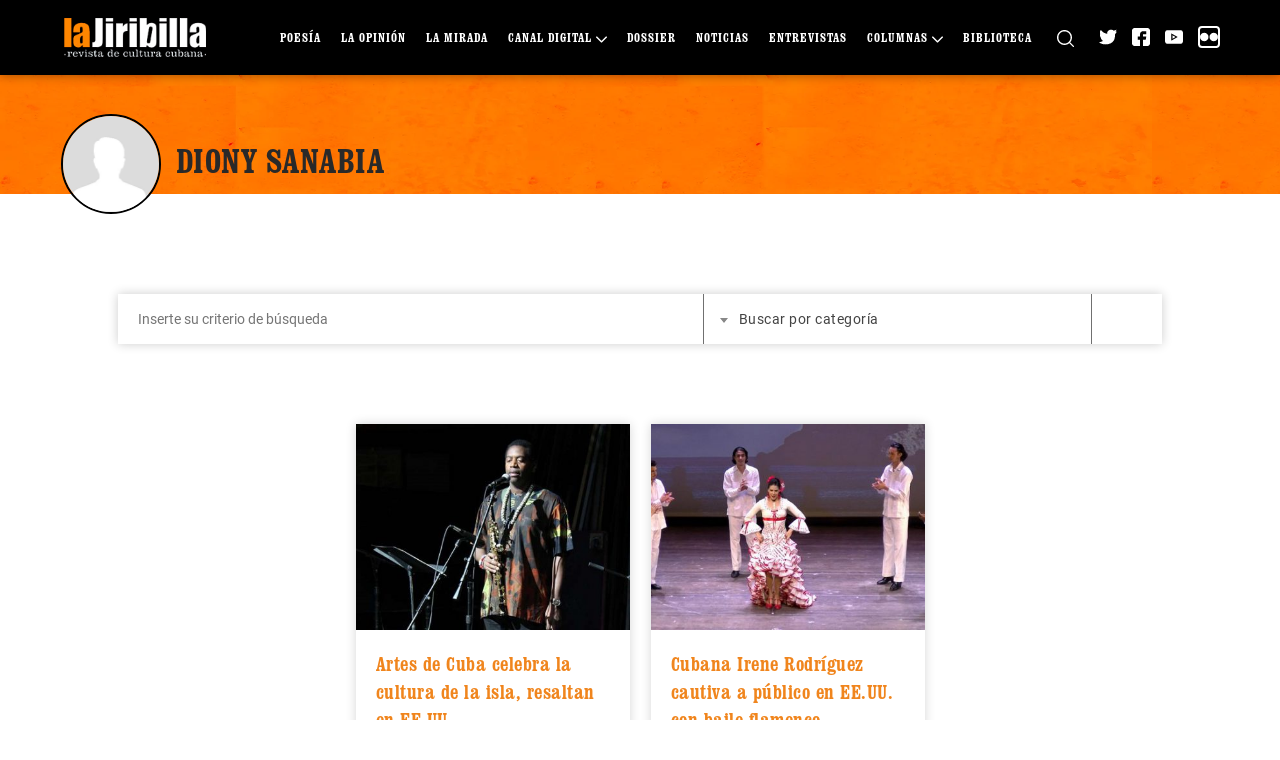

--- FILE ---
content_type: text/html; charset=UTF-8
request_url: https://www.lajiribilla.cu/colaborador/diony-sanabia/
body_size: 15354
content:
<!DOCTYPE html>
<html class="no-js" lang="es-ES">
<head>
    <meta charset="UTF-8">
    <meta name="viewport" content="width=device-width, initial-scale=1.0">
    <link rel="profile" href="https://gmpg.org/xfn/11">
    <style>:root,::before,::after{--mec-color-skin: #40d9f1;--mec-color-skin-rgba-1: rgba(64, 217, 241, .25);--mec-color-skin-rgba-2: rgba(64, 217, 241, .5);--mec-color-skin-rgba-3: rgba(64, 217, 241, .75);--mec-color-skin-rgba-4: rgba(64, 217, 241, .11);--mec-container-normal-width: 1196px;--mec-container-large-width: 1690px;--mec-fes-main-color: #40d9f1;--mec-fes-main-color-rgba-1: rgba(64, 217, 241, 0.12);--mec-fes-main-color-rgba-2: rgba(64, 217, 241, 0.23);--mec-fes-main-color-rgba-3: rgba(64, 217, 241, 0.03);--mec-fes-main-color-rgba-4: rgba(64, 217, 241, 0.3);--mec-fes-main-color-rgba-5: rgb(64 217 241 / 7%);--mec-fes-main-color-rgba-6: rgba(64, 217, 241, 0.2);--mec-fluent-main-color: #ade7ff;--mec-fluent-main-color-rgba-1: rgba(173, 231, 255, 0.3);--mec-fluent-main-color-rgba-2: rgba(173, 231, 255, 0.8);--mec-fluent-main-color-rgba-3: rgba(173, 231, 255, 0.1);--mec-fluent-main-color-rgba-4: rgba(173, 231, 255, 0.2);--mec-fluent-main-color-rgba-5: rgba(173, 231, 255, 0.7);--mec-fluent-main-color-rgba-6: rgba(173, 231, 255, 0.7);--mec-fluent-bold-color: #00acf8;--mec-fluent-bg-hover-color: #ebf9ff;--mec-fluent-bg-color: #f5f7f8;--mec-fluent-second-bg-color: #d6eef9;}</style><title>Diony Sanabia &#8211; La Jiribilla</title>
<meta name='robots' content='max-image-preview:large' />
<link rel='dns-prefetch' href='//fonts.googleapis.com' />
<script>
window._wpemojiSettings = {"baseUrl":"https:\/\/s.w.org\/images\/core\/emoji\/15.0.3\/72x72\/","ext":".png","svgUrl":"https:\/\/s.w.org\/images\/core\/emoji\/15.0.3\/svg\/","svgExt":".svg","source":{"concatemoji":"https:\/\/www.lajiribilla.cu\/wp-includes\/js\/wp-emoji-release.min.js?ver=6.6.1"}};
/*! This file is auto-generated */
!function(i,n){var o,s,e;function c(e){try{var t={supportTests:e,timestamp:(new Date).valueOf()};sessionStorage.setItem(o,JSON.stringify(t))}catch(e){}}function p(e,t,n){e.clearRect(0,0,e.canvas.width,e.canvas.height),e.fillText(t,0,0);var t=new Uint32Array(e.getImageData(0,0,e.canvas.width,e.canvas.height).data),r=(e.clearRect(0,0,e.canvas.width,e.canvas.height),e.fillText(n,0,0),new Uint32Array(e.getImageData(0,0,e.canvas.width,e.canvas.height).data));return t.every(function(e,t){return e===r[t]})}function u(e,t,n){switch(t){case"flag":return n(e,"\ud83c\udff3\ufe0f\u200d\u26a7\ufe0f","\ud83c\udff3\ufe0f\u200b\u26a7\ufe0f")?!1:!n(e,"\ud83c\uddfa\ud83c\uddf3","\ud83c\uddfa\u200b\ud83c\uddf3")&&!n(e,"\ud83c\udff4\udb40\udc67\udb40\udc62\udb40\udc65\udb40\udc6e\udb40\udc67\udb40\udc7f","\ud83c\udff4\u200b\udb40\udc67\u200b\udb40\udc62\u200b\udb40\udc65\u200b\udb40\udc6e\u200b\udb40\udc67\u200b\udb40\udc7f");case"emoji":return!n(e,"\ud83d\udc26\u200d\u2b1b","\ud83d\udc26\u200b\u2b1b")}return!1}function f(e,t,n){var r="undefined"!=typeof WorkerGlobalScope&&self instanceof WorkerGlobalScope?new OffscreenCanvas(300,150):i.createElement("canvas"),a=r.getContext("2d",{willReadFrequently:!0}),o=(a.textBaseline="top",a.font="600 32px Arial",{});return e.forEach(function(e){o[e]=t(a,e,n)}),o}function t(e){var t=i.createElement("script");t.src=e,t.defer=!0,i.head.appendChild(t)}"undefined"!=typeof Promise&&(o="wpEmojiSettingsSupports",s=["flag","emoji"],n.supports={everything:!0,everythingExceptFlag:!0},e=new Promise(function(e){i.addEventListener("DOMContentLoaded",e,{once:!0})}),new Promise(function(t){var n=function(){try{var e=JSON.parse(sessionStorage.getItem(o));if("object"==typeof e&&"number"==typeof e.timestamp&&(new Date).valueOf()<e.timestamp+604800&&"object"==typeof e.supportTests)return e.supportTests}catch(e){}return null}();if(!n){if("undefined"!=typeof Worker&&"undefined"!=typeof OffscreenCanvas&&"undefined"!=typeof URL&&URL.createObjectURL&&"undefined"!=typeof Blob)try{var e="postMessage("+f.toString()+"("+[JSON.stringify(s),u.toString(),p.toString()].join(",")+"));",r=new Blob([e],{type:"text/javascript"}),a=new Worker(URL.createObjectURL(r),{name:"wpTestEmojiSupports"});return void(a.onmessage=function(e){c(n=e.data),a.terminate(),t(n)})}catch(e){}c(n=f(s,u,p))}t(n)}).then(function(e){for(var t in e)n.supports[t]=e[t],n.supports.everything=n.supports.everything&&n.supports[t],"flag"!==t&&(n.supports.everythingExceptFlag=n.supports.everythingExceptFlag&&n.supports[t]);n.supports.everythingExceptFlag=n.supports.everythingExceptFlag&&!n.supports.flag,n.DOMReady=!1,n.readyCallback=function(){n.DOMReady=!0}}).then(function(){return e}).then(function(){var e;n.supports.everything||(n.readyCallback(),(e=n.source||{}).concatemoji?t(e.concatemoji):e.wpemoji&&e.twemoji&&(t(e.twemoji),t(e.wpemoji)))}))}((window,document),window._wpemojiSettings);
</script>
<link rel='stylesheet' id='mec-select2-style-css' href='https://www.lajiribilla.cu/wp-content/plugins/modern-events-calendar-lite/assets/packages/select2/select2.min.css?ver=7.5.0' media='all' />
<link rel='stylesheet' id='mec-font-icons-css' href='https://www.lajiribilla.cu/wp-content/plugins/modern-events-calendar-lite/assets/css/iconfonts.css?ver=6.6.1' media='all' />
<link rel='stylesheet' id='mec-frontend-style-css' href='https://www.lajiribilla.cu/wp-content/plugins/modern-events-calendar-lite/assets/css/frontend.min.css?ver=7.5.0' media='all' />
<link rel='stylesheet' id='mec-tooltip-style-css' href='https://www.lajiribilla.cu/wp-content/plugins/modern-events-calendar-lite/assets/packages/tooltip/tooltip.css?ver=6.6.1' media='all' />
<link rel='stylesheet' id='mec-tooltip-shadow-style-css' href='https://www.lajiribilla.cu/wp-content/plugins/modern-events-calendar-lite/assets/packages/tooltip/tooltipster-sideTip-shadow.min.css?ver=6.6.1' media='all' />
<link rel='stylesheet' id='featherlight-css' href='https://www.lajiribilla.cu/wp-content/plugins/modern-events-calendar-lite/assets/packages/featherlight/featherlight.css?ver=6.6.1' media='all' />
<link rel='stylesheet' id='mec-google-fonts-css' href='//fonts.googleapis.com/css?family=Montserrat%3A400%2C700%7CRoboto%3A100%2C300%2C400%2C700&#038;ver=6.6.1' media='all' />
<link rel='stylesheet' id='mec-lity-style-css' href='https://www.lajiribilla.cu/wp-content/plugins/modern-events-calendar-lite/assets/packages/lity/lity.min.css?ver=6.6.1' media='all' />
<link rel='stylesheet' id='mec-general-calendar-style-css' href='https://www.lajiribilla.cu/wp-content/plugins/modern-events-calendar-lite/assets/css/mec-general-calendar.css?ver=6.6.1' media='all' />
<style id='wp-emoji-styles-inline-css'>

	img.wp-smiley, img.emoji {
		display: inline !important;
		border: none !important;
		box-shadow: none !important;
		height: 1em !important;
		width: 1em !important;
		margin: 0 0.07em !important;
		vertical-align: -0.1em !important;
		background: none !important;
		padding: 0 !important;
	}
</style>
<link rel='stylesheet' id='wp-block-library-css' href='https://www.lajiribilla.cu/wp-includes/css/dist/block-library/style.min.css?ver=6.6.1' media='all' />
<link rel='stylesheet' id='block-styles-stylesheet-css' href='https://www.lajiribilla.cu/wp-content/plugins/pyxel-blockquote-styles/style.css?ver=1.2' media='all' />
<style id='classic-theme-styles-inline-css'>
/*! This file is auto-generated */
.wp-block-button__link{color:#fff;background-color:#32373c;border-radius:9999px;box-shadow:none;text-decoration:none;padding:calc(.667em + 2px) calc(1.333em + 2px);font-size:1.125em}.wp-block-file__button{background:#32373c;color:#fff;text-decoration:none}
</style>
<style id='global-styles-inline-css'>
:root{--wp--preset--aspect-ratio--square: 1;--wp--preset--aspect-ratio--4-3: 4/3;--wp--preset--aspect-ratio--3-4: 3/4;--wp--preset--aspect-ratio--3-2: 3/2;--wp--preset--aspect-ratio--2-3: 2/3;--wp--preset--aspect-ratio--16-9: 16/9;--wp--preset--aspect-ratio--9-16: 9/16;--wp--preset--color--black: #000000;--wp--preset--color--cyan-bluish-gray: #abb8c3;--wp--preset--color--white: #ffffff;--wp--preset--color--pale-pink: #f78da7;--wp--preset--color--vivid-red: #cf2e2e;--wp--preset--color--luminous-vivid-orange: #ff6900;--wp--preset--color--luminous-vivid-amber: #fcb900;--wp--preset--color--light-green-cyan: #7bdcb5;--wp--preset--color--vivid-green-cyan: #00d084;--wp--preset--color--pale-cyan-blue: #8ed1fc;--wp--preset--color--vivid-cyan-blue: #0693e3;--wp--preset--color--vivid-purple: #9b51e0;--wp--preset--gradient--vivid-cyan-blue-to-vivid-purple: linear-gradient(135deg,rgba(6,147,227,1) 0%,rgb(155,81,224) 100%);--wp--preset--gradient--light-green-cyan-to-vivid-green-cyan: linear-gradient(135deg,rgb(122,220,180) 0%,rgb(0,208,130) 100%);--wp--preset--gradient--luminous-vivid-amber-to-luminous-vivid-orange: linear-gradient(135deg,rgba(252,185,0,1) 0%,rgba(255,105,0,1) 100%);--wp--preset--gradient--luminous-vivid-orange-to-vivid-red: linear-gradient(135deg,rgba(255,105,0,1) 0%,rgb(207,46,46) 100%);--wp--preset--gradient--very-light-gray-to-cyan-bluish-gray: linear-gradient(135deg,rgb(238,238,238) 0%,rgb(169,184,195) 100%);--wp--preset--gradient--cool-to-warm-spectrum: linear-gradient(135deg,rgb(74,234,220) 0%,rgb(151,120,209) 20%,rgb(207,42,186) 40%,rgb(238,44,130) 60%,rgb(251,105,98) 80%,rgb(254,248,76) 100%);--wp--preset--gradient--blush-light-purple: linear-gradient(135deg,rgb(255,206,236) 0%,rgb(152,150,240) 100%);--wp--preset--gradient--blush-bordeaux: linear-gradient(135deg,rgb(254,205,165) 0%,rgb(254,45,45) 50%,rgb(107,0,62) 100%);--wp--preset--gradient--luminous-dusk: linear-gradient(135deg,rgb(255,203,112) 0%,rgb(199,81,192) 50%,rgb(65,88,208) 100%);--wp--preset--gradient--pale-ocean: linear-gradient(135deg,rgb(255,245,203) 0%,rgb(182,227,212) 50%,rgb(51,167,181) 100%);--wp--preset--gradient--electric-grass: linear-gradient(135deg,rgb(202,248,128) 0%,rgb(113,206,126) 100%);--wp--preset--gradient--midnight: linear-gradient(135deg,rgb(2,3,129) 0%,rgb(40,116,252) 100%);--wp--preset--font-size--small: 13px;--wp--preset--font-size--medium: 20px;--wp--preset--font-size--large: 36px;--wp--preset--font-size--x-large: 42px;--wp--preset--spacing--20: 0.44rem;--wp--preset--spacing--30: 0.67rem;--wp--preset--spacing--40: 1rem;--wp--preset--spacing--50: 1.5rem;--wp--preset--spacing--60: 2.25rem;--wp--preset--spacing--70: 3.38rem;--wp--preset--spacing--80: 5.06rem;--wp--preset--shadow--natural: 6px 6px 9px rgba(0, 0, 0, 0.2);--wp--preset--shadow--deep: 12px 12px 50px rgba(0, 0, 0, 0.4);--wp--preset--shadow--sharp: 6px 6px 0px rgba(0, 0, 0, 0.2);--wp--preset--shadow--outlined: 6px 6px 0px -3px rgba(255, 255, 255, 1), 6px 6px rgba(0, 0, 0, 1);--wp--preset--shadow--crisp: 6px 6px 0px rgba(0, 0, 0, 1);}:where(.is-layout-flex){gap: 0.5em;}:where(.is-layout-grid){gap: 0.5em;}body .is-layout-flex{display: flex;}.is-layout-flex{flex-wrap: wrap;align-items: center;}.is-layout-flex > :is(*, div){margin: 0;}body .is-layout-grid{display: grid;}.is-layout-grid > :is(*, div){margin: 0;}:where(.wp-block-columns.is-layout-flex){gap: 2em;}:where(.wp-block-columns.is-layout-grid){gap: 2em;}:where(.wp-block-post-template.is-layout-flex){gap: 1.25em;}:where(.wp-block-post-template.is-layout-grid){gap: 1.25em;}.has-black-color{color: var(--wp--preset--color--black) !important;}.has-cyan-bluish-gray-color{color: var(--wp--preset--color--cyan-bluish-gray) !important;}.has-white-color{color: var(--wp--preset--color--white) !important;}.has-pale-pink-color{color: var(--wp--preset--color--pale-pink) !important;}.has-vivid-red-color{color: var(--wp--preset--color--vivid-red) !important;}.has-luminous-vivid-orange-color{color: var(--wp--preset--color--luminous-vivid-orange) !important;}.has-luminous-vivid-amber-color{color: var(--wp--preset--color--luminous-vivid-amber) !important;}.has-light-green-cyan-color{color: var(--wp--preset--color--light-green-cyan) !important;}.has-vivid-green-cyan-color{color: var(--wp--preset--color--vivid-green-cyan) !important;}.has-pale-cyan-blue-color{color: var(--wp--preset--color--pale-cyan-blue) !important;}.has-vivid-cyan-blue-color{color: var(--wp--preset--color--vivid-cyan-blue) !important;}.has-vivid-purple-color{color: var(--wp--preset--color--vivid-purple) !important;}.has-black-background-color{background-color: var(--wp--preset--color--black) !important;}.has-cyan-bluish-gray-background-color{background-color: var(--wp--preset--color--cyan-bluish-gray) !important;}.has-white-background-color{background-color: var(--wp--preset--color--white) !important;}.has-pale-pink-background-color{background-color: var(--wp--preset--color--pale-pink) !important;}.has-vivid-red-background-color{background-color: var(--wp--preset--color--vivid-red) !important;}.has-luminous-vivid-orange-background-color{background-color: var(--wp--preset--color--luminous-vivid-orange) !important;}.has-luminous-vivid-amber-background-color{background-color: var(--wp--preset--color--luminous-vivid-amber) !important;}.has-light-green-cyan-background-color{background-color: var(--wp--preset--color--light-green-cyan) !important;}.has-vivid-green-cyan-background-color{background-color: var(--wp--preset--color--vivid-green-cyan) !important;}.has-pale-cyan-blue-background-color{background-color: var(--wp--preset--color--pale-cyan-blue) !important;}.has-vivid-cyan-blue-background-color{background-color: var(--wp--preset--color--vivid-cyan-blue) !important;}.has-vivid-purple-background-color{background-color: var(--wp--preset--color--vivid-purple) !important;}.has-black-border-color{border-color: var(--wp--preset--color--black) !important;}.has-cyan-bluish-gray-border-color{border-color: var(--wp--preset--color--cyan-bluish-gray) !important;}.has-white-border-color{border-color: var(--wp--preset--color--white) !important;}.has-pale-pink-border-color{border-color: var(--wp--preset--color--pale-pink) !important;}.has-vivid-red-border-color{border-color: var(--wp--preset--color--vivid-red) !important;}.has-luminous-vivid-orange-border-color{border-color: var(--wp--preset--color--luminous-vivid-orange) !important;}.has-luminous-vivid-amber-border-color{border-color: var(--wp--preset--color--luminous-vivid-amber) !important;}.has-light-green-cyan-border-color{border-color: var(--wp--preset--color--light-green-cyan) !important;}.has-vivid-green-cyan-border-color{border-color: var(--wp--preset--color--vivid-green-cyan) !important;}.has-pale-cyan-blue-border-color{border-color: var(--wp--preset--color--pale-cyan-blue) !important;}.has-vivid-cyan-blue-border-color{border-color: var(--wp--preset--color--vivid-cyan-blue) !important;}.has-vivid-purple-border-color{border-color: var(--wp--preset--color--vivid-purple) !important;}.has-vivid-cyan-blue-to-vivid-purple-gradient-background{background: var(--wp--preset--gradient--vivid-cyan-blue-to-vivid-purple) !important;}.has-light-green-cyan-to-vivid-green-cyan-gradient-background{background: var(--wp--preset--gradient--light-green-cyan-to-vivid-green-cyan) !important;}.has-luminous-vivid-amber-to-luminous-vivid-orange-gradient-background{background: var(--wp--preset--gradient--luminous-vivid-amber-to-luminous-vivid-orange) !important;}.has-luminous-vivid-orange-to-vivid-red-gradient-background{background: var(--wp--preset--gradient--luminous-vivid-orange-to-vivid-red) !important;}.has-very-light-gray-to-cyan-bluish-gray-gradient-background{background: var(--wp--preset--gradient--very-light-gray-to-cyan-bluish-gray) !important;}.has-cool-to-warm-spectrum-gradient-background{background: var(--wp--preset--gradient--cool-to-warm-spectrum) !important;}.has-blush-light-purple-gradient-background{background: var(--wp--preset--gradient--blush-light-purple) !important;}.has-blush-bordeaux-gradient-background{background: var(--wp--preset--gradient--blush-bordeaux) !important;}.has-luminous-dusk-gradient-background{background: var(--wp--preset--gradient--luminous-dusk) !important;}.has-pale-ocean-gradient-background{background: var(--wp--preset--gradient--pale-ocean) !important;}.has-electric-grass-gradient-background{background: var(--wp--preset--gradient--electric-grass) !important;}.has-midnight-gradient-background{background: var(--wp--preset--gradient--midnight) !important;}.has-small-font-size{font-size: var(--wp--preset--font-size--small) !important;}.has-medium-font-size{font-size: var(--wp--preset--font-size--medium) !important;}.has-large-font-size{font-size: var(--wp--preset--font-size--large) !important;}.has-x-large-font-size{font-size: var(--wp--preset--font-size--x-large) !important;}
:where(.wp-block-post-template.is-layout-flex){gap: 1.25em;}:where(.wp-block-post-template.is-layout-grid){gap: 1.25em;}
:where(.wp-block-columns.is-layout-flex){gap: 2em;}:where(.wp-block-columns.is-layout-grid){gap: 2em;}
:root :where(.wp-block-pullquote){font-size: 1.5em;line-height: 1.6;}
</style>
<link rel='stylesheet' id='pld-font-awesome-css' href='https://www.lajiribilla.cu/wp-content/plugins/posts-like-dislike/css/fontawesome/css/all.min.css?ver=1.1.6' media='all' />
<link rel='stylesheet' id='pld-frontend-css' href='https://www.lajiribilla.cu/wp-content/plugins/posts-like-dislike/css/pld-frontend.css?ver=1.1.6' media='all' />
<link rel='stylesheet' id='bootstrap-style-css' href='https://www.lajiribilla.cu/wp-content/themes/lajiribilla/vendors/bootstrap/css/bootstrap.min.css?ver=5' media='all' />
<link rel='stylesheet' id='select2-style-css' href='https://www.lajiribilla.cu/wp-content/themes/lajiribilla/vendors/select2/select2.min.css?ver=4.1' media='all' />
<link rel='stylesheet' id='owl-carousel-default-style-css' href='https://www.lajiribilla.cu/wp-content/themes/lajiribilla/vendors/owl.carousel/owl.theme.default.min.css?ver=2.3' media='all' />
<link rel='stylesheet' id='owl-carousel-style-css' href='https://www.lajiribilla.cu/wp-content/themes/lajiribilla/vendors/owl.carousel/owl.carousel.min.css?ver=2.3' media='all' />
<link rel='stylesheet' id='lajiribilla-style-css' href='https://www.lajiribilla.cu/wp-content/themes/lajiribilla/assets/css/style.css?ver=1.2.12' media='all' />
<script src="https://www.lajiribilla.cu/wp-includes/js/jquery/jquery.min.js?ver=3.7.1" id="jquery-core-js"></script>
<script src="https://www.lajiribilla.cu/wp-includes/js/jquery/jquery-migrate.min.js?ver=3.4.1" id="jquery-migrate-js"></script>
<script src="https://www.lajiribilla.cu/wp-content/plugins/modern-events-calendar-lite/assets/js/mec-general-calendar.js?ver=7.5.0" id="mec-general-calendar-script-js"></script>
<script src="https://www.lajiribilla.cu/wp-content/plugins/modern-events-calendar-lite/assets/packages/tooltip/tooltip.js?ver=7.5.0" id="mec-tooltip-script-js"></script>
<script id="mec-frontend-script-js-extra">
var mecdata = {"day":"d\u00eda","days":"d\u00edas","hour":"hora","hours":"horas","minute":"minuto","minutes":"minutos","second":"segundo","seconds":"segundos","next":"Siguiente","prev":"Anterior","elementor_edit_mode":"no","recapcha_key":"","ajax_url":"https:\/\/www.lajiribilla.cu\/wp-admin\/admin-ajax.php","fes_nonce":"d482cc1c99","fes_thankyou_page_time":"2000","fes_upload_nonce":"4e260d595d","current_year":"2025","current_month":"11","datepicker_format":"dd-mm-yy&d-m-Y"};
</script>
<script src="https://www.lajiribilla.cu/wp-content/plugins/modern-events-calendar-lite/assets/js/frontend.js?ver=7.5.0" id="mec-frontend-script-js"></script>
<script src="https://www.lajiribilla.cu/wp-content/plugins/modern-events-calendar-lite/assets/js/events.js?ver=7.5.0" id="mec-events-script-js"></script>
<script src="https://www.lajiribilla.cu/wp-content/plugins/svg-support/vendor/DOMPurify/DOMPurify.min.js?ver=2.5.8" id="bodhi-dompurify-library-js"></script>
<script id="pld-frontend-js-extra">
var pld_js_object = {"admin_ajax_url":"https:\/\/www.lajiribilla.cu\/wp-admin\/admin-ajax.php","admin_ajax_nonce":"fd937db85b"};
</script>
<script src="https://www.lajiribilla.cu/wp-content/plugins/posts-like-dislike/js/pld-frontend.js?ver=1.1.6" id="pld-frontend-js"></script>
<script id="bodhi_svg_inline-js-extra">
var svgSettings = {"skipNested":""};
</script>
<script src="https://www.lajiribilla.cu/wp-content/plugins/svg-support/js/min/svgs-inline-min.js" id="bodhi_svg_inline-js"></script>
<script id="bodhi_svg_inline-js-after">
cssTarget={"Bodhi":"img.style-svg","ForceInlineSVG":"style-svg"};ForceInlineSVGActive="true";frontSanitizationEnabled="on";
</script>
<link rel="https://api.w.org/" href="https://www.lajiribilla.cu/wp-json/" /><link rel="alternate" title="JSON" type="application/json" href="https://www.lajiribilla.cu/wp-json/wp/v2/colaborador/1895" /><link rel="EditURI" type="application/rsd+xml" title="RSD" href="https://www.lajiribilla.cu/xmlrpc.php?rsd" />
<meta name="generator" content="WordPress 6.6.1" />
<link rel="canonical" href="https://www.lajiribilla.cu/colaborador/diony-sanabia/" />
<link rel='shortlink' href='https://www.lajiribilla.cu/?p=1895' />
<link rel="alternate" title="oEmbed (JSON)" type="application/json+oembed" href="https://www.lajiribilla.cu/wp-json/oembed/1.0/embed?url=https%3A%2F%2Fwww.lajiribilla.cu%2Fcolaborador%2Fdiony-sanabia%2F" />
<link rel="alternate" title="oEmbed (XML)" type="text/xml+oembed" href="https://www.lajiribilla.cu/wp-json/oembed/1.0/embed?url=https%3A%2F%2Fwww.lajiribilla.cu%2Fcolaborador%2Fdiony-sanabia%2F&#038;format=xml" />
<style></style>		<style type="text/css">.pp-podcast {opacity: 0;}</style>
		<!-- Analytics by WP Statistics - https://wp-statistics.com -->
<meta property="fb:app_id" content="108622606834"><meta name="twitter:card" content="summary_large_image"><meta name="twitter:creator" content="@lajiribilla"><meta name="twitter:site" content="@lajiribilla"><meta name="theme-color" content="#f0851d"><meta name="og:site_name" content="La Jiribilla"><meta name="og:type" content="website"><meta name="og:url" content="https://www.lajiribilla.cu/colaborador/diony-sanabia/"><meta name="title" content="Diony Sanabia"><meta name="twitter:title" content="Diony Sanabia"><meta property="og:title" content="Diony Sanabia" /><meta property="og:locale" content="es_ES"><meta name="robots" content="index, follow"><meta http-equiv="Content-Type" content="text/html; charset=utf-8"><link rel="icon" href="https://www.lajiribilla.cu/wp-content/uploads/2021/02/lajiribilla-favicon.ico" sizes="32x32" />
<link rel="icon" href="https://www.lajiribilla.cu/wp-content/uploads/2021/02/lajiribilla-favicon.ico" sizes="192x192" />
<link rel="apple-touch-icon" href="https://www.lajiribilla.cu/wp-content/uploads/2021/02/lajiribilla-favicon.ico" />
<meta name="msapplication-TileImage" content="https://www.lajiribilla.cu/wp-content/uploads/2021/02/lajiribilla-favicon.ico" />
</head>
<body class="colaborador-template-default single single-colaborador postid-1895 wp-custom-logo mec-theme-lajiribilla not-front">
<header id="header" class="header site-header" role="banner">
    <div class="header-inner">
        <div class="container">
            <div class="row">
                <div class="col-md-12">
                    <div class="d-flex align-items-center">
                        <div class="logo-open-menu">

                        </div>
                        <div class="logo-inner">
                            <a href="https://www.lajiribilla.cu/" class="custom-logo-link" rel="home"><img width="205" height="62" src="https://www.lajiribilla.cu/wp-content/uploads/2021/03/lajiribilla-logo.png" class="custom-logo" alt="La Jiribilla" decoding="async" /></a>                        </div>
                        <div class="header-search header-search-mobile">
                            <a href="https://www.lajiribilla.cu/buscar-articulos/" title="Buscar">
                                <svg version="1.1" id="Capa_1" xmlns="http://www.w3.org/2000/svg" xmlns:xlink="http://www.w3.org/1999/xlink" x="0px" y="0px" width="40px" height="40px"  viewBox="0 0 512 512" style="enable-background:new 0 0 512 512;" xml:space="preserve">                                    <g>                                        <g>                                            <path d="M225.474,0C101.151,0,0,101.151,0,225.474c0,124.33,101.151,225.474,225.474,225.474    c124.33,0,225.474-101.144,225.474-225.474C450.948,101.151,349.804,0,225.474,0z M225.474,409.323    c-101.373,0-183.848-82.475-183.848-183.848S124.101,41.626,225.474,41.626s183.848,82.475,183.848,183.848    S326.847,409.323,225.474,409.323z"/>                                        </g>                                    </g>                                    <g>                                        <g>                                            <path d="M505.902,476.472L386.574,357.144c-8.131-8.131-21.299-8.131-29.43,0c-8.131,8.124-8.131,21.306,0,29.43l119.328,119.328    c4.065,4.065,9.387,6.098,14.715,6.098c5.321,0,10.649-2.033,14.715-6.098C514.033,497.778,514.033,484.596,505.902,476.472z"/>                                        </g>                                    </g>                                </svg>
                            </a>
                        </div>
                        <div class="header-inner-main d-flex flex-1 align-items-center">
                            <div class="header-menu">
                                <div class="menu-menu-principal-container"><ul id="menu-menu-principal" class="menu"><li id="menu-item-23028" class="menu-item not-current menu-item-23028"><a href="https://www.lajiribilla.cu/seccion/poesia/">Poesía</a></li>
<li id="menu-item-58" class="menu-item not-current menu-item-58"><a href="https://www.lajiribilla.cu/seccion/opinion/">La Opinión</a></li>
<li id="menu-item-62" class="menu-item not-current menu-item-62"><a href="https://www.lajiribilla.cu/seccion/la-mirada/">La Mirada</a></li>
<li id="menu-item-66" class="menu-item not-current menu-item-66"><a href="https://www.lajiribilla.cu/seccion/canal-digital/">Canal Digital</a>
<ul class="sub-menu">
	<li id="menu-item-74" class="menu-item not-current menu-item-74"><a href="https://www.lajiribilla.cu/seccion/podcast/">Podcast</a></li>
	<li id="menu-item-76" class="menu-item not-current menu-item-76"><a href="https://www.lajiribilla.cu/seccion/imagenes/">Imágenes</a></li>
	<li id="menu-item-72" class="menu-item not-current menu-item-72"><a href="https://www.lajiribilla.cu/seccion/videos/">Videos</a></li>
</ul>
</li>
<li id="menu-item-59" class="menu-item not-current menu-item-59"><a href="https://www.lajiribilla.cu/seccion/dossier/">Dossier</a></li>
<li id="menu-item-251" class="menu-item not-current menu-item-251"><a href="https://www.lajiribilla.cu/seccion/noticias/">Noticias</a></li>
<li id="menu-item-64" class="menu-item not-current menu-item-64"><a href="https://www.lajiribilla.cu/seccion/entrevistas/">Entrevistas</a></li>
<li id="menu-item-68" class="menu-item not-current menu-item-68"><a href="https://www.lajiribilla.cu/seccion/columnas/">Columnas</a>
<ul class="sub-menu">
	<li id="menu-item-23026" class="menu-item not-current menu-item-23026"><a href="https://www.lajiribilla.cu/seccion/noticias-del-imperio/">Noticias del Imperio</a></li>
	<li id="menu-item-23288" class="menu-item not-current menu-item-23288"><a href="https://www.lajiribilla.cu/seccion/registrando-el-horizonte/">Registrando el horizonte</a></li>
	<li id="menu-item-269" class="menu-item not-current menu-item-269"><a href="https://www.lajiribilla.cu/seccion/bitacora-de-letras/">Bitácora de letras</a></li>
	<li id="menu-item-84" class="menu-item not-current menu-item-84"><a href="https://www.lajiribilla.cu/seccion/hablando-en-plata/">Hablando en plata</a></li>
	<li id="menu-item-90" class="menu-item not-current menu-item-90"><a href="https://www.lajiribilla.cu/seccion/a-pensar-de-todo/">A pe(n)sar de todo</a></li>
	<li id="menu-item-86" class="menu-item not-current menu-item-86"><a href="https://www.lajiribilla.cu/seccion/repiques/">Repiques</a></li>
	<li id="menu-item-80" class="menu-item not-current menu-item-80"><a href="https://www.lajiribilla.cu/seccion/se-baila-aqui/">Se baila aquí</a></li>
	<li id="menu-item-21769" class="menu-item not-current menu-item-21769"><a href="https://www.lajiribilla.cu/seccion/el-regreso-de-la-otra-cuerda/">El regreso de La Otra Cuerda</a></li>
	<li id="menu-item-88" class="menu-item not-current menu-item-88"><a href="https://www.lajiribilla.cu/seccion/didascalias/">Didascalias</a></li>
	<li id="menu-item-2470" class="menu-item not-current menu-item-2470"><a href="https://www.lajiribilla.cu/seccion/a-contratiempo/">A contratiempo</a></li>
	<li id="menu-item-92" class="menu-item not-current menu-item-92"><a href="https://www.lajiribilla.cu/seccion/de-todo-un-paso/">De todo un paso</a></li>
	<li id="menu-item-82" class="menu-item not-current menu-item-82"><a href="https://www.lajiribilla.cu/seccion/a-contra-luz-martiana/">A contraluz martiana</a></li>
	<li id="menu-item-539" class="menu-item not-current menu-item-539"><a href="https://www.lajiribilla.cu/seccion/papel-periodico/">Papel Periódico</a></li>
	<li id="menu-item-271" class="menu-item not-current menu-item-271"><a href="https://www.lajiribilla.cu/seccion/complejo-de-baudelarie/">Complejo de Baudelaire</a></li>
	<li id="menu-item-541" class="menu-item not-current menu-item-541"><a href="https://www.lajiribilla.cu/seccion/retablo-abierto/">Retablo abierto</a></li>
	<li id="menu-item-78" class="menu-item not-current menu-item-78"><a href="https://www.lajiribilla.cu/seccion/intersecciones/">Intersecciones</a></li>
	<li id="menu-item-537" class="menu-item not-current menu-item-537"><a href="https://www.lajiribilla.cu/seccion/sin-teques/">Sin teques</a></li>
</ul>
</li>
<li id="menu-item-70" class="menu-item not-current menu-item-70"><a href="https://www.lajiribilla.cu/seccion/biblioteca/">Biblioteca</a></li>
</ul></div>                            </div>
                            <div class="header-search">
                                <a href="https://www.lajiribilla.cu/buscar-articulos/" title="Buscar">
                                    <svg version="1.1" id="Capa_1" xmlns="http://www.w3.org/2000/svg" xmlns:xlink="http://www.w3.org/1999/xlink" x="0px" y="0px" width="40px" height="40px" viewBox="0 0 512 512" style="enable-background:new 0 0 512 512;" xml:space="preserve">                                    <g>                                        <g>                                            <path d="M225.474,0C101.151,0,0,101.151,0,225.474c0,124.33,101.151,225.474,225.474,225.474    c124.33,0,225.474-101.144,225.474-225.474C450.948,101.151,349.804,0,225.474,0z M225.474,409.323    c-101.373,0-183.848-82.475-183.848-183.848S124.101,41.626,225.474,41.626s183.848,82.475,183.848,183.848    S326.847,409.323,225.474,409.323z"/>                                        </g>                                    </g>                                    <g>                                        <g>                                            <path d="M505.902,476.472L386.574,357.144c-8.131-8.131-21.299-8.131-29.43,0c-8.131,8.124-8.131,21.306,0,29.43l119.328,119.328    c4.065,4.065,9.387,6.098,14.715,6.098c5.321,0,10.649-2.033,14.715-6.098C514.033,497.778,514.033,484.596,505.902,476.472z"/>                                        </g>                                    </g>                                </svg>
                                </a>
                            </div>
                                                            <div class="header-redes-sociales d-flex align-items-center justify-content-center">
                                                                                                                                                                <div><a class="twitter social-link d-flex align-items-center" target="_blank" rel="external" href="http://twitter.com/lajiribilla" title="Twitter"><svg viewBox="0 -47 512.00203 512" xmlns="http://www.w3.org/2000/svg" width="50px" height="50px"><path d="m191.011719 419.042969c-22.140625 0-44.929688-1.792969-67.855469-5.386719-40.378906-6.335938-81.253906-27.457031-92.820312-33.78125l-30.335938-16.585938 32.84375-10.800781c35.902344-11.804687 57.742188-19.128906 84.777344-30.597656-27.070313-13.109375-47.933594-36.691406-57.976563-67.175781l-7.640625-23.195313 6.265625.957031c-5.941406-5.988281-10.632812-12.066406-14.269531-17.59375-12.933594-19.644531-19.78125-43.648437-18.324219-64.21875l1.4375-20.246093 12.121094 4.695312c-5.113281-9.65625-8.808594-19.96875-10.980469-30.777343-5.292968-26.359376-.863281-54.363282 12.476563-78.851563l10.558593-19.382813 14.121094 16.960938c44.660156 53.648438 101.226563 85.472656 168.363282 94.789062-2.742188-18.902343-.6875-37.144531 6.113281-53.496093 7.917969-19.039063 22.003906-35.183594 40.722656-46.691407 20.789063-12.777343 46-18.96875 70.988281-17.433593 26.511719 1.628906 50.582032 11.5625 69.699219 28.746093 9.335937-2.425781 16.214844-5.015624 25.511719-8.515624 5.59375-2.105469 11.9375-4.496094 19.875-7.230469l29.25-10.078125-19.074219 54.476562c1.257813-.105468 2.554687-.195312 3.910156-.253906l31.234375-1.414062-18.460937 25.230468c-1.058594 1.445313-1.328125 1.855469-1.703125 2.421875-1.488282 2.242188-3.339844 5.03125-28.679688 38.867188-6.34375 8.472656-9.511718 19.507812-8.921875 31.078125 2.246094 43.96875-3.148437 83.75-16.042969 118.234375-12.195312 32.625-31.09375 60.617187-56.164062 83.199219-31.023438 27.9375-70.582031 47.066406-117.582031 56.847656-23.054688 4.796875-47.8125 7.203125-73.4375 7.203125zm0 0"/></svg></a></div>
                                                                                                                                                                                                                                                                                                                                <div><a class="facebook social-link d-flex align-items-center" target="_blank" rel="external" href="http://www.facebook.com/www.lajiribilla.cu" title="Facebook"><svg viewBox="0 0 512 512" xmlns="http://www.w3.org/2000/svg" width="50px" height="50px"><path d="m437 0h-362c-41.351562 0-75 33.648438-75 75v362c0 41.351562 33.648438 75 75 75h151v-181h-60v-90h60v-61c0-49.628906 40.371094-90 90-90h91v90h-91v61h91l-15 90h-76v181h121c41.351562 0 75-33.648438 75-75v-362c0-41.351562-33.648438-75-75-75zm0 0"/></svg></a></div>
                                                                                                                                                                                                                                                                                                                                                                                                                                                        <div><a class="youtube social-link d-flex align-items-center" target="_blank" rel="external" href="http://www.youtube.com/jiribillacubana" title="Youtube"><svg viewBox="0 -61 512 512" xmlns="http://www.w3.org/2000/svg" width="50px" height="50px"><path d="m437 0h-362c-41.351562 0-75 33.648438-75 75v240c0 41.351562 33.648438 75 75 75h362c41.351562 0 75-33.648438 75-75v-240c0-41.351562-33.648438-75-75-75zm-256 298.417969v-203.90625l180.496094 100.269531zm0 0"/><path d="m211 145.488281v101.105469l89.503906-51.375zm0 0"/></svg></a></div>
                                                                                                                                                                                                                                                                                                                                                                                                                                                                                                <div><a class="flickr social-link d-flex align-items-center" target="_blank" rel="external" href="http://www.flickr.com/photos/lajiribilla/sets/" title="Flickr"><svg viewBox="0 -136 512 512" xmlns="http://www.w3.org/2000/svg" width="50px" height="50px"><path d="m121 240c66.167969 0 120-53.832031 120-120s-53.832031-120-120-120-121 53.832031-121 120 54.832031 120 121 120zm0 0"/><path d="m391 240c66.167969 0 121-53.832031 121-120s-54.832031-120-121-120-120 53.832031-120 120 53.832031 120 120 120zm0 0"/></svg></a></div>
                                                                                                            </div>
                                                    </div>
                        <!--<div class="header-language">
                                                    </div>-->
                    </div>
                </div>
            </div>
        </div>
    </div>
</header>

        <section id="header-category">
            <div class="container">
                <div class="row">
                    <div class="col-md-12">
                        <div class="header-category-content imagen">
                                                            <div class="imagen">
                                    <img src="https://www.lajiribilla.cu/wp-content/themes/lajiribilla/assets/images/user-default.png">
                                </div>
                                                        <div class="text">
                                <h1>Diony Sanabia</h1>
                            </div>
                        </div>
                    </div>
                </div>
            </div>
        </section>

        
        <section id="category-search">
            <div class="container">
                <div class="row">
                    <div class="col-md-12">
                        <form autocomplete="off" id="colaborador-form" class="">
                            <input type="hidden" id="colaborador_form_form" name="colaborador_form_form" value="7bab485b99" /><input type="hidden" name="_wp_http_referer" value="/colaborador/diony-sanabia/" />                            <input type="hidden" name="colaborador_id" value="1895" />
                            <input type="hidden" class="paged" name="paged" value="1" />
                            <div class="form-item flex-1">
                                <input autocomplete="off" type="text" name="text" placeholder="Inserte su criterio de búsqueda"/>
                            </div>

                                <div class="form-item form-item-select">
                                    <select name="categoria">
                                        <option value="0">Buscar por categoría</option>
                                                                                    <option value="22826">Medios de comunicación</option>
                                                                                    <option value="22748">Nueva Trova</option>
                                                                                    <option value="22508">Crítica de arte</option>
                                                                                    <option value="22199">Teatro de Títeres</option>
                                                                                    <option value="22175">Repentismo</option>
                                                                                    <option value="21912">Ciencia e Innovación</option>
                                                                                    <option value="21733">artes gráficas</option>
                                                                                    <option value="21613">Libro</option>
                                                                                    <option value="21488">Estética</option>
                                                                                    <option value="19568">Libro y Literatura</option>
                                                                                    <option value="19005">Repiques</option>
                                                                                    <option value="18749">Columnas</option>
                                                                                    <option value="18457">Publicaciones periódicas</option>
                                                                                    <option value="18288">Museografía</option>
                                                                                    <option value="18068">Afrodescendientes</option>
                                                                                    <option value="17982">Arte cubano</option>
                                                                                    <option value="17093">Sociedad Cubana</option>
                                                                                    <option value="17023">Beísbol</option>
                                                                                    <option value="16636">Antifascismo</option>
                                                                                    <option value="16600">Etnología</option>
                                                                                    <option value="16582">Investigación</option>
                                                                                    <option value="16555">Anticolonialismo</option>
                                                                                    <option value="16496">Artistas Cubanos</option>
                                                                                    <option value="16463">Legislación</option>
                                                                                    <option value="16201">Unesco</option>
                                                                                    <option value="16126">Racismo</option>
                                                                                    <option value="15970">Jóvenes creadores</option>
                                                                                    <option value="15862">Cuba y Sociedad</option>
                                                                                    <option value="15662">Tecnología</option>
                                                                                    <option value="15630">Antropología</option>
                                                                                    <option value="15420">Personalidades de la Cultura</option>
                                                                                    <option value="15146">Prensa</option>
                                                                                    <option value="15037">Humor Político</option>
                                                                                    <option value="14759">Biblioteca</option>
                                                                                    <option value="14722">Documentalística</option>
                                                                                    <option value="14497">Relaciones culturales</option>
                                                                                    <option value="14437">Adulto mayor</option>
                                                                                    <option value="14274">Deportes</option>
                                                                                    <option value="14201">Institución cultural</option>
                                                                                    <option value="14165">Jóvenes artistas</option>
                                                                                    <option value="14163">Creación artística</option>
                                                                                    <option value="14091">Personalidades</option>
                                                                                    <option value="13832">Narración Oral</option>
                                                                                    <option value="13800">Audiovisuales</option>
                                                                                    <option value="13797">Radio y Televisión</option>
                                                                                    <option value="13676">Cultura Comunitaria</option>
                                                                                    <option value="13504">Reseña literaria</option>
                                                                                    <option value="13451">Hablando en plata</option>
                                                                                    <option value="13449">Columnistas</option>
                                                                                    <option value="13379">Solidaridad</option>
                                                                                    <option value="13315">Ivenstigación</option>
                                                                                    <option value="13058">Feminismo</option>
                                                                                    <option value="13023">Humorismo</option>
                                                                                    <option value="12594">Crítica artística</option>
                                                                                    <option value="12551">Noticias</option>
                                                                                    <option value="12530">Mirada</option>
                                                                                    <option value="12251">Pintura</option>
                                                                                    <option value="12236">Premios Nacionales</option>
                                                                                    <option value="12086">audiovisuales</option>
                                                                                    <option value="11978">Tradiciones</option>
                                                                                    <option value="11974">Identidad nacional</option>
                                                                                    <option value="11858">Cultura y Sociedad</option>
                                                                                    <option value="11837">Género</option>
                                                                                    <option value="11791">Bitácoras de letras</option>
                                                                                    <option value="11576">Personalidad</option>
                                                                                    <option value="11537">Opinión</option>
                                                                                    <option value="11482">Industrias culturales</option>
                                                                                    <option value="11484">Artesanía</option>
                                                                                    <option value="11417">Identidad</option>
                                                                                    <option value="11073">América Latina</option>
                                                                                    <option value="7892">Relaciones Internacionales</option>
                                                                                    <option value="7816">Patrimonio Cultural</option>
                                                                                    <option value="7207">Ensayo</option>
                                                                                    <option value="7125">Periodismo</option>
                                                                                    <option value="7079">Feria Internacional del Libro de La Habana</option>
                                                                                    <option value="6940">Geopolítica</option>
                                                                                    <option value="6660">Violencia de género</option>
                                                                                    <option value="6578">Literatura y Sociedad</option>
                                                                                    <option value="6499">Comunicación social</option>
                                                                                    <option value="6046">Humor gráfico</option>
                                                                                    <option value="6029">Filosofía</option>
                                                                                    <option value="5720">Patrimonio Cultural de la Nación</option>
                                                                                    <option value="5701">Ciencia</option>
                                                                                    <option value="5612">Televisión cubana</option>
                                                                                    <option value="5596">Educación</option>
                                                                                    <option value="5371">Derecho</option>
                                                                                    <option value="5292">Biblioteca Nacional de Cuba José Martí</option>
                                                                                    <option value="5252">Premio Nacional de Artes Plásticas 2019</option>
                                                                                    <option value="5244">Premio Nacional de Teatro</option>
                                                                                    <option value="5237">Nota informativa</option>
                                                                                    <option value="5217">Patrimonio Cultural Inmaterial</option>
                                                                                    <option value="5187">Rito</option>
                                                                                    <option value="5183">Vladimir Ilich Lenin</option>
                                                                                    <option value="5178">Economía</option>
                                                                                    <option value="5148">Festival Cervantino</option>
                                                                                    <option value="5131">Cultura y comunidad</option>
                                                                                    <option value="5106">Lenguaje</option>
                                                                                    <option value="5052">Ministerio de Cultura</option>
                                                                                    <option value="5037">Radio</option>
                                                                                    <option value="5007">Derechos de la mujer</option>
                                                                                    <option value="4993">Aniversario</option>
                                                                                    <option value="4963">Raza</option>
                                                                                    <option value="2548">Textos sobre feminismo</option>
                                                                                    <option value="2519">Uneac</option>
                                                                                    <option value="2494">Fidel Castro</option>
                                                                                    <option value="2416">Música y Danza</option>
                                                                                    <option value="2341">Animación</option>
                                                                                    <option value="2266">Idioma</option>
                                                                                    <option value="2208">Historia de Cuba</option>
                                                                                    <option value="2203">Eventos</option>
                                                                                    <option value="2152">Conciencia ciudadana</option>
                                                                                    <option value="2141">Homenajes</option>
                                                                                    <option value="2062">Política internacional</option>
                                                                                    <option value="1997">Historiadores cubanos</option>
                                                                                    <option value="1995">Campaña mediática contra Cuba</option>
                                                                                    <option value="1994">Brigada de Instructores de Arte José Martí</option>
                                                                                    <option value="1992">Sociedad cubana</option>
                                                                                    <option value="1903">Solidaridad con Cuba</option>
                                                                                    <option value="1902">Instituciones Martianas</option>
                                                                                    <option value="1882">Revolución cubana</option>
                                                                                    <option value="1860">Red de Intelectuales y Artistas en Defensa de la Humanidad</option>
                                                                                    <option value="1844">Guerra mediática</option>
                                                                                    <option value="1809">Periodismo cultural</option>
                                                                                    <option value="1695">Pensamiento político</option>
                                                                                    <option value="1690">AHS</option>
                                                                                    <option value="1643">Plástica cubana</option>
                                                                                    <option value="1640">Internacionalismo</option>
                                                                                    <option value="1631">Política de Estados Unidos hacia Cuba</option>
                                                                                    <option value="1626">Cultura cubana</option>
                                                                                    <option value="1564">Beisbol</option>
                                                                                    <option value="1455">Epistolario</option>
                                                                                    <option value="1445">Artes plásticas</option>
                                                                                    <option value="1437">Evento cultural</option>
                                                                                    <option value="1432">Historias populares</option>
                                                                                    <option value="1386">Diplomacia</option>
                                                                                    <option value="1331">Comunicación</option>
                                                                                    <option value="1287">Luchas sociales</option>
                                                                                    <option value="1277">Sociedad</option>
                                                                                    <option value="1272">Arte</option>
                                                                                    <option value="1267">Ciencias sociales</option>
                                                                                    <option value="1258">Investigación científica</option>
                                                                                    <option value="1254">Investigación cultural</option>
                                                                                    <option value="1245">Oralidad</option>
                                                                                    <option value="1168">Danza</option>
                                                                                    <option value="1162">Guerra cultural</option>
                                                                                    <option value="1154">Sigfredo Ariel</option>
                                                                                    <option value="1149">Eusebio Leal</option>
                                                                                    <option value="1118">Artes escénicas</option>
                                                                                    <option value="1113">Humor</option>
                                                                                    <option value="1089">Romerías de Mayo</option>
                                                                                    <option value="1074">Diseño</option>
                                                                                    <option value="1023">José Martí</option>
                                                                                    <option value="991">Museos</option>
                                                                                    <option value="969">Amor</option>
                                                                                    <option value="952">educación ciudadana</option>
                                                                                    <option value="951">Política</option>
                                                                                    <option value="944">Bloqueo Estados Unidos-Cuba</option>
                                                                                    <option value="912">Congreso LASA 2021</option>
                                                                                    <option value="908">Asociación de Estudios Latinoamericanos (LASA)</option>
                                                                                    <option value="895">Covid-19</option>
                                                                                    <option value="889">Publicaciones Seriadas</option>
                                                                                    <option value="826">Emancipación social</option>
                                                                                    <option value="766">Televisión</option>
                                                                                    <option value="737">Enseñanza Artística</option>
                                                                                    <option value="674">Diseño gráfico</option>
                                                                                    <option value="672">Política Cultural</option>
                                                                                    <option value="670">Trova</option>
                                                                                    <option value="667">Bloqueo</option>
                                                                                    <option value="665">Pandemia</option>
                                                                                    <option value="663">Consumo Cultural</option>
                                                                                    <option value="661">Estudios latinoamericanos</option>
                                                                                    <option value="659">Literatura femenina</option>
                                                                                    <option value="657">Literatura cubana</option>
                                                                                    <option value="655">Investigación artística</option>
                                                                                    <option value="654">Asociación Hermanos Saíz</option>
                                                                                    <option value="645">Fidel</option>
                                                                                    <option value="638">Pensamiento Martiano</option>
                                                                                    <option value="633">Estudios Martianos</option>
                                                                                    <option value="611">LGTBIQ</option>
                                                                                    <option value="581">Música cubana</option>
                                                                                    <option value="536">Arte contemporáneo</option>
                                                                                    <option value="535">Fotografía</option>
                                                                                    <option value="465">prueba importacion</option>
                                                                                    <option value="313">Artes Visuales</option>
                                                                                    <option value="311">Redes Sociales</option>
                                                                                    <option value="310">Cine</option>
                                                                                    <option value="308">Teatro</option>
                                                                                    <option value="287">Salud</option>
                                                                                    <option value="283">Concierto</option>
                                                                                    <option value="268">Académicos</option>
                                                                                    <option value="265">Cultura</option>
                                                                                    <option value="263">Patrimonio</option>
                                                                                    <option value="258">Revistas culturales</option>
                                                                                    <option value="257">Nuevas Tecnologías</option>
                                                                                    <option value="256">Literatura</option>
                                                                                    <option value="255">Entrevistas</option>
                                                                                    <option value="250">Ballet</option>
                                                                                    <option value="248">Música</option>
                                                                                    <option value="249">Historia</option>
                                                                                    <option value="219">Deporte</option>
                                                                                    <option value="111">El Diario que a Diario</option>
                                                                                    <option value="143">La Mirada</option>
                                                                                    <option value="113">Centro Pablo</option>
                                                                                    <option value="145">El Libro</option>
                                                                                    <option value="115">Especiales</option>
                                                                                    <option value="147">Segunda Cita</option>
                                                                                    <option value="117">La Crónica</option>
                                                                                    <option value="149">La Pupila Insomne</option>
                                                                                    <option value="119">En Proscenio</option>
                                                                                    <option value="151">Haciendo las cosas mal</option>
                                                                                    <option value="121">La Compactera</option>
                                                                                    <option value="153">Aprende</option>
                                                                                    <option value="123">Enredos</option>
                                                                                    <option value="155">La otra Cuerda</option>
                                                                                    <option value="125">Memorias</option>
                                                                                    <option value="157">Narrativa</option>
                                                                                    <option value="99">Secciones - Izquierda</option>
                                                                                    <option value="127">Huellas en el tiempo</option>
                                                                                    <option value="159">La Isla Desconocida</option>
                                                                                    <option value="101">Secciones - Derecha</option>
                                                                                    <option value="129">Noticias de Pueblo Mocho</option>
                                                                                    <option value="161">¿Dónde quieres que te ponga el plato?</option>
                                                                                    <option value="103">Fuera de Dossier</option>
                                                                                    <option value="131">EL Gran Zoo</option>
                                                                                    <option value="163">La Opinión</option>
                                                                                    <option value="105">La Butaca</option>
                                                                                    <option value="133">Notas al Fascismo Corriente</option>
                                                                                    <option value="165">Oggún Guerrero</option>
                                                                                    <option value="95">Dossier</option>
                                                                                    <option value="167">Especiales Multimedia</option>
                                                                                    <option value="135">Revistería</option>
                                                                                    <option value="97">Reflexiones de Fidel</option>
                                                                                    <option value="137">Retablo Abierto</option>
                                                                                    <option value="169">Pio Tai</option>
                                                                                    <option value="107">El Cuento</option>
                                                                                    <option value="139">Instantánea</option>
                                                                                    <option value="109">Poesía</option>
                                                                                    <option value="141">Galerías</option>
                                                                                    <option value="1">Sin categoría</option>
                                                                            </select>
                                </div>
                         
                            <div class="form-item form-item-button d-flex">
                                <button class="category-button">
                                    <span>Buscar</span>
                                    <svg version="1.1" id="Capa_1" xmlns="http://www.w3.org/2000/svg" xmlns:xlink="http://www.w3.org/1999/xlink" x="0px" y="0px" viewBox="0 0 512 512" style="enable-background:new 0 0 512 512;" xml:space="preserve">                                    <g>                                        <g>                                            <path d="M225.474,0C101.151,0,0,101.151,0,225.474c0,124.33,101.151,225.474,225.474,225.474    c124.33,0,225.474-101.144,225.474-225.474C450.948,101.151,349.804,0,225.474,0z M225.474,409.323    c-101.373,0-183.848-82.475-183.848-183.848S124.101,41.626,225.474,41.626s183.848,82.475,183.848,183.848    S326.847,409.323,225.474,409.323z"></path>                                        </g>                                    </g>                                    <g>                                        <g>                                            <path d="M505.902,476.472L386.574,357.144c-8.131-8.131-21.299-8.131-29.43,0c-8.131,8.124-8.131,21.306,0,29.43l119.328,119.328    c4.065,4.065,9.387,6.098,14.715,6.098c5.321,0,10.649-2.033,14.715-6.098C514.033,497.778,514.033,484.596,505.902,476.472z"></path>                                        </g>                                    </g>                                </svg>
                                    <div class="ajax-loader"><div class="ajax-loader-inner d-flex align-items-center justify-content-center"><svg class="circular-loader" viewBox="25 25 50 50"><circle class="loader-path" cx="50" cy="50" r="20" fill="none" stroke="#000000" stroke-width="2"></circle></svg></div></div>
                                </button>
                            </div>
                        </form>
                    </div>
                </div>
            </div>
        </section>

        <section id="articulos">
            <div class="container">
                <div class="row articulos-items justify-content-center">
                                                                        <div class="col-lg-3 col-md-6 d-flex">
                                <article class="card-item">
                                    <div class="card-item-image" style="background-image: url(https://www.lajiribilla.cu/wp-content/uploads/2021/04/5afdba6eba4edterry-425x320.jpg)">
                                        <a class="item-formato-Artículo" href="https://www.lajiribilla.cu/artes-de-cuba-celebra-la-cultura-de-la-isla-resaltan-en-ee-uu/"><img class="opacity-0" src="https://www.lajiribilla.cu/wp-content/uploads/2021/06/default-nueva-425x320.jpg" /></a>
                                    </div>
                                    <div class="card-item-data">
                                        <h3><a href="https://www.lajiribilla.cu/artes-de-cuba-celebra-la-cultura-de-la-isla-resaltan-en-ee-uu/">Artes de Cuba celebra la cultura de la isla, resaltan en EE.UU.</a></h3>
                                                                                    <div class="card-item-autor">
                                                <label>Por:&nbsp;</label><a href="https://www.lajiribilla.cu/colaborador/diony-sanabia/">Diony Sanabia</a>                                            </div>
                                                                                <div class="summary">
                                                                                    </div>
                                        <div class="more-link-wrap">
                                            <a href="https://www.lajiribilla.cu/artes-de-cuba-celebra-la-cultura-de-la-isla-resaltan-en-ee-uu/" class="more-link">Ver más</a>
                                        </div>
                                    </div>
                                </article>
                            </div>
                                                    <div class="col-lg-3 col-md-6 d-flex">
                                <article class="card-item">
                                    <div class="card-item-image" style="background-image: url(https://www.lajiribilla.cu/wp-content/uploads/2021/04/5afc4a23a006airene4-425x320.jpg)">
                                        <a class="item-formato-Artículo" href="https://www.lajiribilla.cu/cubana-irene-rodriguez-cautiva-a-publico-en-ee-uu-con-baile-flamenco/"><img class="opacity-0" src="https://www.lajiribilla.cu/wp-content/uploads/2021/06/default-nueva-425x320.jpg" /></a>
                                    </div>
                                    <div class="card-item-data">
                                        <h3><a href="https://www.lajiribilla.cu/cubana-irene-rodriguez-cautiva-a-publico-en-ee-uu-con-baile-flamenco/">Cubana Irene Rodríguez cautiva a público en EE.UU. con baile flamenco</a></h3>
                                                                                    <div class="card-item-autor">
                                                <label>Por:&nbsp;</label><a href="https://www.lajiribilla.cu/colaborador/diony-sanabia/">Diony Sanabia</a>                                            </div>
                                                                                <div class="summary">
                                                                                    </div>
                                        <div class="more-link-wrap">
                                            <a href="https://www.lajiribilla.cu/cubana-irene-rodriguez-cautiva-a-publico-en-ee-uu-con-baile-flamenco/" class="more-link">Ver más</a>
                                        </div>
                                    </div>
                                </article>
                            </div>
                                                            </div>
                <div class="row">
                    <div class="col-md-12">
                        <div class="pagination--lazy text-center">
                                                            <button data-pagination="1" type="button" class="pagination__button all-loaded button">
                                    <span>Todos los artículos mostrados</span>
                                    <div class="ajax-loader"><div class="ajax-loader-inner d-flex align-items-center justify-content-center"><svg class="circular-loader" viewBox="25 25 50 50"><circle class="loader-path" cx="50" cy="50" r="20" fill="none" stroke="#ffffff" stroke-width="2"></circle></svg></div></div>
                                </button>
                                                    </div>
                    </div>
                </div>
            </div>
        </section>
<footer id="site-footer" class="site-footer">
    <div class="footer-cartelera d-flex align-items-center justify-content-center" style="background-image: url(https://www.lajiribilla.cu/wp-content/uploads/2021/04/cartelera-bg.jpg)">
        <div class="container">
            <div class="row">
                <div class="col-md-12 text-center">
                    <h2>Cartelera</h2>
                    <a href="https://www.lajiribilla.cu/cartelera-cultural/">Acceder</a>
                </div>
            </div>
        </div>
    </div>
    <div class="footer-boletin d-flex align-items-center justify-content-center" style="background-image: url(https://www.lajiribilla.cu/wp-content/uploads/2021/04/boletin-bg.jpg)">
        <div class="container">
            <div class="row justify-content-center align-items-center">
                <div class="col-lg-5">
                    <div class="boletin-formulario">
                        <h2>Sé parte<br/>de la familia</h2>
                        <form autocomplete="off" id="boletin-form">
                            <input type="hidden" id="contact_form_form" name="contact_form_form" value="91a62d7a9c" /><input type="hidden" name="_wp_http_referer" value="/colaborador/diony-sanabia/" />                                <div class="form-item">
                                    <input autocomplete="off" type="text" name="email" placeholder="Correo electrónico *"/>
                                </div>
                            <div class="form-item form-item-checkboxes">
                                <div class="check-item align-items-center d-flex">
                                    <div class="checkmark-container d-flex align-items-center justify-content-center">
                                        <input name="all_seccions" id="all_seccions" type="checkbox" value="all"/>
                                        <span class="check"></span>
                                    </div>
                                    <label for="all_seccions">Todas las secciones</label>
                                </div>
                            </div>
                            <div class="form-item form-item-checkboxes form-item-checkboxes-muliple">
                                <div class="d-flex align-items-center flex-wrap">
                                                                            <div class="check-item align-items-center d-flex">
                                            <div class="checkmark-container d-flex align-items-center justify-content-center">
                                                <input name="seccions[]" id="secc_ckeck_23028" type="checkbox" value="23028"/>
                                                <span class="check"></span>
                                            </div>
                                            <label for="secc_ckeck_23028">Poesía</label>
                                        </div>
                                                                            <div class="check-item align-items-center d-flex">
                                            <div class="checkmark-container d-flex align-items-center justify-content-center">
                                                <input name="seccions[]" id="secc_ckeck_58" type="checkbox" value="58"/>
                                                <span class="check"></span>
                                            </div>
                                            <label for="secc_ckeck_58">La Opinión</label>
                                        </div>
                                                                            <div class="check-item align-items-center d-flex">
                                            <div class="checkmark-container d-flex align-items-center justify-content-center">
                                                <input name="seccions[]" id="secc_ckeck_62" type="checkbox" value="62"/>
                                                <span class="check"></span>
                                            </div>
                                            <label for="secc_ckeck_62">La Mirada</label>
                                        </div>
                                                                            <div class="check-item align-items-center d-flex">
                                            <div class="checkmark-container d-flex align-items-center justify-content-center">
                                                <input name="seccions[]" id="secc_ckeck_66" type="checkbox" value="66"/>
                                                <span class="check"></span>
                                            </div>
                                            <label for="secc_ckeck_66">Canal Digital</label>
                                        </div>
                                                                            <div class="check-item align-items-center d-flex">
                                            <div class="checkmark-container d-flex align-items-center justify-content-center">
                                                <input name="seccions[]" id="secc_ckeck_59" type="checkbox" value="59"/>
                                                <span class="check"></span>
                                            </div>
                                            <label for="secc_ckeck_59">Dossier</label>
                                        </div>
                                                                            <div class="check-item align-items-center d-flex">
                                            <div class="checkmark-container d-flex align-items-center justify-content-center">
                                                <input name="seccions[]" id="secc_ckeck_251" type="checkbox" value="251"/>
                                                <span class="check"></span>
                                            </div>
                                            <label for="secc_ckeck_251">Noticias</label>
                                        </div>
                                                                            <div class="check-item align-items-center d-flex">
                                            <div class="checkmark-container d-flex align-items-center justify-content-center">
                                                <input name="seccions[]" id="secc_ckeck_64" type="checkbox" value="64"/>
                                                <span class="check"></span>
                                            </div>
                                            <label for="secc_ckeck_64">Entrevistas</label>
                                        </div>
                                                                            <div class="check-item align-items-center d-flex">
                                            <div class="checkmark-container d-flex align-items-center justify-content-center">
                                                <input name="seccions[]" id="secc_ckeck_68" type="checkbox" value="68"/>
                                                <span class="check"></span>
                                            </div>
                                            <label for="secc_ckeck_68">Columnas</label>
                                        </div>
                                                                            <div class="check-item align-items-center d-flex">
                                            <div class="checkmark-container d-flex align-items-center justify-content-center">
                                                <input name="seccions[]" id="secc_ckeck_70" type="checkbox" value="70"/>
                                                <span class="check"></span>
                                            </div>
                                            <label for="secc_ckeck_70">Biblioteca</label>
                                        </div>
                                                                    </div>
                            </div>
                            <div class="form-item form-item-button">
                                <button>
                                    Suscríbete                                    <div class="ajax-loader"><div class="ajax-loader-inner d-flex align-items-center justify-content-center"><svg class="circular-loader" viewBox="25 25 50 50"><circle class="loader-path" cx="50" cy="50" r="20" fill="none" stroke="#ffffff" stroke-width="2"></circle></svg></div></div>
                                </button>
                            </div>
                        </form>
                    </div>
                </div>
                <div class="col-lg-5 text-center d-flex justify-content-center">
                    <div class="boletin-imagen">
                        <img width="647" height="630" src="https://www.lajiribilla.cu/wp-content/uploads/2021/04/boletin-imagen.png" class="attachment-full size-full" alt="" decoding="async" loading="lazy" srcset="https://www.lajiribilla.cu/wp-content/uploads/2021/04/boletin-imagen.png 647w, https://www.lajiribilla.cu/wp-content/uploads/2021/04/boletin-imagen-300x292.png 300w" sizes="(max-width: 647px) 100vw, 647px" />                    </div>
                </div>
            </div>
        </div>
    </div>
    <div class="footer-message">
        <div class="container">
            <div class="row">
                <div class="col-md-12 text-center">
                    <p>La Jiribilla, revista de cultura cubana</p>
<p>ISSN 2218-0869. La Habana. 2001-2021</p>
<p>Diseñado y desarrollado por Pyxel Solutions</p>
                </div>
            </div>
        </div>
    </div>
</footer>
		<style type="text/css"></style>
		<script src="https://www.lajiribilla.cu/wp-includes/js/jquery/ui/core.min.js?ver=1.13.3" id="jquery-ui-core-js"></script>
<script src="https://www.lajiribilla.cu/wp-includes/js/jquery/ui/datepicker.min.js?ver=1.13.3" id="jquery-ui-datepicker-js"></script>
<script id="jquery-ui-datepicker-js-after">
jQuery(function(jQuery){jQuery.datepicker.setDefaults({"closeText":"Cerrar","currentText":"Hoy","monthNames":["enero","febrero","marzo","abril","mayo","junio","julio","agosto","septiembre","octubre","noviembre","diciembre"],"monthNamesShort":["Ene","Feb","Mar","Abr","May","Jun","Jul","Ago","Sep","Oct","Nov","Dic"],"nextText":"Siguiente","prevText":"Anterior","dayNames":["domingo","lunes","martes","mi\u00e9rcoles","jueves","viernes","s\u00e1bado"],"dayNamesShort":["Dom","Lun","Mar","Mi\u00e9","Jue","Vie","S\u00e1b"],"dayNamesMin":["D","L","M","X","J","V","S"],"dateFormat":"d \\dd\\e MM \\dd\\e yy","firstDay":1,"isRTL":false});});
</script>
<script src="https://www.lajiribilla.cu/wp-content/plugins/modern-events-calendar-lite/assets/js/jquery.typewatch.js?ver=7.5.0" id="mec-typekit-script-js"></script>
<script src="https://www.lajiribilla.cu/wp-content/plugins/modern-events-calendar-lite/assets/packages/featherlight/featherlight.js?ver=7.5.0" id="featherlight-js"></script>
<script src="https://www.lajiribilla.cu/wp-content/plugins/modern-events-calendar-lite/assets/packages/select2/select2.full.min.js?ver=7.5.0" id="mec-select2-script-js"></script>
<script src="https://www.lajiribilla.cu/wp-content/plugins/modern-events-calendar-lite/assets/packages/lity/lity.min.js?ver=7.5.0" id="mec-lity-script-js"></script>
<script src="https://www.lajiribilla.cu/wp-content/plugins/modern-events-calendar-lite/assets/packages/colorbrightness/colorbrightness.min.js?ver=7.5.0" id="mec-colorbrightness-script-js"></script>
<script src="https://www.lajiribilla.cu/wp-content/plugins/modern-events-calendar-lite/assets/packages/owl-carousel/owl.carousel.min.js?ver=7.5.0" id="mec-owl-carousel-script-js"></script>
<script src="https://www.lajiribilla.cu/wp-content/themes/lajiribilla/assets/js/scripts_before.js?ver=1.2.12" id="lajiribilla-before-js-js"></script>
<script src="https://www.lajiribilla.cu/wp-content/themes/lajiribilla/vendors/bootstrap/js/bootstrap.min.js?ver=5" id="bootstrap-js-js"></script>
<script src="https://www.lajiribilla.cu/wp-content/themes/lajiribilla/vendors/owl.carousel/owl.carousel.min.js?ver=2.3" id="owl-js-js"></script>
<script src="https://www.lajiribilla.cu/wp-content/themes/lajiribilla/vendors/select2/select2.min.js?ver=4.1" id="select2-js-js"></script>
<script src="https://www.lajiribilla.cu/wp-content/themes/lajiribilla/vendors/select2/i18n/es.js?ver=4.1" id="select2-js-es-js"></script>
<script id="colaborador-js-js-extra">
var colaborador_js = {"security":"cfe6e36606","admin_url":"https:\/\/www.lajiribilla.cu\/wp-admin\/"};
</script>
<script src="https://www.lajiribilla.cu/wp-content/themes/lajiribilla/assets/js/colaborador.js?ver=1.2.12" id="colaborador-js-js"></script>
<script id="lajiribilla-js-js-extra">
var lajiribilla_js = {"security":"cfe6e36606","admin_url":"https:\/\/www.lajiribilla.cu\/wp-admin\/","comment_ip":"3.22.100.59"};
</script>
<script src="https://www.lajiribilla.cu/wp-content/themes/lajiribilla/assets/js/scripts.js?ver=1.2.12" id="lajiribilla-js-js"></script>
<script id="wp-statistics-tracker-js-extra">
var WP_Statistics_Tracker_Object = {"requestUrl":"https:\/\/www.lajiribilla.cu\/wp-json\/wp-statistics\/v2","ajaxUrl":"https:\/\/www.lajiribilla.cu\/wp-admin\/admin-ajax.php","hitParams":{"wp_statistics_hit":1,"source_type":"post_type_colaborador","source_id":1895,"search_query":"","signature":"8e67cfff38c1f60520938966296cda35","endpoint":"hit"},"onlineParams":{"wp_statistics_hit":1,"source_type":"post_type_colaborador","source_id":1895,"search_query":"","signature":"8e67cfff38c1f60520938966296cda35","endpoint":"online"},"option":{"userOnline":"1","dntEnabled":false,"bypassAdBlockers":false,"consentIntegration":{"name":null,"status":[]},"isPreview":false,"trackAnonymously":false,"isWpConsentApiActive":false,"consentLevel":"functional"},"jsCheckTime":"60000","isLegacyEventLoaded":"","customEventAjaxUrl":"https:\/\/www.lajiribilla.cu\/wp-admin\/admin-ajax.php?action=wp_statistics_custom_event&nonce=0acb14c837"};
</script>
<script src="https://www.lajiribilla.cu/wp-content/plugins/wp-statistics/assets/js/tracker.js?ver=14.15.5" id="wp-statistics-tracker-js"></script>
<!-- Global site tag (gtag.js) - Google Analytics -->
<script async src="https://www.googletagmanager.com/gtag/js?id=UA-198385451-1"></script>
<script>
  window.dataLayer = window.dataLayer || [];
  function gtag(){dataLayer.push(arguments);}
  gtag('js', new Date());

  gtag('config', 'UA-198385451-1');
</script></body>
</html>


--- FILE ---
content_type: text/css
request_url: https://www.lajiribilla.cu/wp-content/plugins/pyxel-blockquote-styles/style.css?ver=1.2
body_size: 3054
content:
@font-face{font-family:"Clarendon";font-stretch:condensed;font-weight:900;src:url("clarendon/a10a59def43d634664e3f6f4e1a2070c.eot");src:url("clarendon/a10a59def43d634664e3f6f4e1a2070c.eot?#iefix") format("embedded-opentype"),url("clarendon/a10a59def43d634664e3f6f4e1a2070c.woff2") format("woff2"),url("clarendon/a10a59def43d634664e3f6f4e1a2070c.ttf") format("truetype")}.editor-post-title__block{font-weight:700;font-stretch:condensed;font-family:"Clarendon",sans-Serif;font-size:42px;line-height:1.2}.editor-post-title__block .editor-post-title__input{font-weight:700;font-stretch:condensed;font-family:"Clarendon",sans-Serif;font-size:72px;line-height:1.2}.is-style-resaltado-quote{padding-left:45px;border-left:none !important}.is-style-light-quote{border-top:3px solid #f0851d;border-bottom:3px solid #f0851d;border-left:none;padding:15px 30px;color:#f0851d;font-size:30px}.is-style-light-border-quote{border-top:none;border-bottom:none;border-left:20px solid #f0851d;padding:30px 30px;color:#f0851d;font-size:30px}.is-style-dark-border-quote{border-top:none;border-bottom:none;border-left:20px solid #f0851d;padding:30px 30px;color:#f0851d;font-size:30px;background:#000}.is-style-large p,.is-style-default p,.is-style-light-border-quote p,.is-style-dark-border-quote p,.is-style-light-quote p{font-family:"Clarendon",sans-serif;font-weight:700;margin-bottom:0 !important;line-height:1.3 !important}.is-style-large .block-editor-rich-text__editable,.is-style-default .block-editor-rich-text__editable,.is-style-light-border-quote .block-editor-rich-text__editable,.is-style-dark-border-quote .block-editor-rich-text__editable,.is-style-light-quote .block-editor-rich-text__editable{max-width:747px}.is-style-large .wp-block-quote__citation,.is-style-default .wp-block-quote__citation,.is-style-light-border-quote .wp-block-quote__citation,.is-style-dark-border-quote .wp-block-quote__citation,.is-style-light-quote .wp-block-quote__citation{display:none !important}h1.block-editor-block-list__block,h2.block-editor-block-list__block,h3.block-editor-block-list__block,h4.block-editor-block-list__block,h5.block-editor-block-list__block,h6.block-editor-block-list__block{text-transform:uppercase;font-weight:700;font-stretch:condensed;font-family:"Clarendon",sans-Serif}.acf-field-606375ab401ff .image-wrap img{max-width:480px !important;height:auto !important}.wp-block-file{display:flex;background:#f0851d;text-align:center;padding-top:20px;padding-bottom:20px}.wp-block-file .wp-block-file__content-wrapper{display:flex;justify-content:center;flex-wrap:wrap}.wp-block-file .wp-block-file__textlink{text-transform:uppercase;margin-bottom:5px;font-weight:700;font-stretch:condensed;font-family:'Clarendon',sans-serif;text-align:center;font-size:20px;flex-basis:100%}.wp-block-file .wp-block-file__button{border-radius:5px;background:transparent;border:2px solid #000;color:#000;font-weight:400;font-stretch:normal;font-family:'Roboto',sans-serif;font-size:14px;margin:15px 0 0 0}.wp-block-file .wp-block-file__button:hover{color:#fff;background:#000}

--- FILE ---
content_type: text/javascript
request_url: https://www.lajiribilla.cu/wp-content/themes/lajiribilla/assets/js/scripts_before.js?ver=1.2.12
body_size: 229
content:
(function ($) {

    $('.widget_polylang select option').each(function (i, item) {
        var str = $(this).text();
        var res = str.substring(0, 2);
        $(this).text(res.toUpperCase());
    });

})(jQuery);



--- FILE ---
content_type: text/javascript
request_url: https://www.lajiribilla.cu/wp-content/themes/lajiribilla/assets/js/colaborador.js?ver=1.2.12
body_size: 3812
content:
(function ($) {

    $(function () {
        var ajaxurl = colaborador_js.admin_url + 'admin-ajax.php';
        var security_custom = colaborador_js.security;

        $('#colaborador-form input[name="name"]').val('');
        $('#colaborador-form select').val('0');
        $('#colaborador-form .paged').val('1');
        $('#colaborador-form button').click(function (e) {
            e.preventDefault();
            $("#colaborador-form button .ajax-loader").fadeIn();
            $("#colaborador-form button").attr('disabled','');
            $('#colaborador-form .paged').val('1');
            var form = $("#colaborador-form").serialize();
            var data = {
                action: "load_colaborador",
                data: form,
                security: security_custom
            };
            $.post(ajaxurl, data, function(response, textStatus, xhr) {
                $("#colaborador-form button .ajax-loader").fadeOut();
                $("#colaborador-form button").removeAttr('disabled');
                var obj = $.parseJSON(response);
                if ($(".articulos-items").html(obj.html)) {
                    $(".pagination__button").fadeIn();
                    if (obj.more!=0) {
                        $(".pagination__button").addClass('load__more_colaborador');
                        $(".pagination__button").removeClass('loading');
                        $(".pagination__button > span").html('ver más contenido');
                    }else{
                        $(".pagination__button").fadeOut();

                    }
                }

            });
        });
        $("#colaborador-form").submit(function(e){
            e.preventDefault();
        });

        $('.load__more_colaborador').click(function (e) {
            e.preventDefault();
            if($(this).hasClass('load__more_colaborador')){

                $("#colaborador-form button .ajax-loader").fadeIn();
                $("#colaborador-form button").attr('disabled','');

                $(this).removeClass('load__more_colaborador');
                $(this).addClass('loading');
                $(this).find('.ajax-loader').fadeIn();

                var paged = parseInt($('#colaborador-form .paged').val()) +1;
                $('#colaborador-form .paged').val(paged);

                var form = $("#colaborador-form").serialize();
                var data = {
                    action: "load_colaborador",
                    data: form,
                    pagedi: paged,
                    security: security_custom
                };
                $.post(ajaxurl, data, function(response) {
                    var obj = $.parseJSON(response);
                    $('.pagination__button').find('.ajax-loader').fadeOut();

                    $("#colaborador-form button .ajax-loader").fadeOut();
                    $("#colaborador-form button").removeAttr('disabled');
                    $(".pagination__button").fadeIn();
                    if ($(".articulos-items").append(obj.html)) {
                        if (obj.more!=0) {
                            $(".pagination__button").addClass('load__more_colaborador');
                            $(".pagination__button").removeClass('loading');
                            $(".pagination__button > span").html('ver más contenido');
                        }else{
                            $(".pagination__button").fadeOut();
                            $(".pagination__button > span").html('Todos los artículos mostrados');
                            $(".pagination__button").removeClass('loading');
                        }
                    }
                });
            }
        });
        
    });

})(jQuery);



--- FILE ---
content_type: text/javascript
request_url: https://www.lajiribilla.cu/wp-content/themes/lajiribilla/assets/js/scripts.js?ver=1.2.12
body_size: 34985
content:
(function ($) {

    $(function () {

        var ajaxurl = lajiribilla_js.admin_url + 'admin-ajax.php';
        var commentip = lajiribilla_js.comment_ip;
        var security_custom = lajiribilla_js.security;

        $('select').select2({
            language: "es"
        });

        $('.header-menu ul li ul.sub-menu').parent().find('> a').addClass('dropdown');
        $('.header-menu ul li ul.sub-menu').parent().find('> a').append('<span><svg xmlns="http://www.w3.org/2000/svg" xmlns:xlink="http://www.w3.org/1999/xlink" fill="#ffffff" version="1.1" id="Capa_1" x="0px" y="0px" width="10.847px" height="10.847px" viewBox="0 0 451.847 451.847" style="enable-background:new 0 0 451.847 451.847;" xml:space="preserve"><g><path d="M225.923,354.706c-8.098,0-16.195-3.092-22.369-9.263L9.27,151.157c-12.359-12.359-12.359-32.397,0-44.751   c12.354-12.354,32.388-12.354,44.748,0l171.905,171.915l171.906-171.909c12.359-12.354,32.391-12.354,44.744,0   c12.365,12.354,12.365,32.392,0,44.751L248.292,345.449C242.115,351.621,234.018,354.706,225.923,354.706z"/></g></svg></span>');

        $(document).on('click', '.column-toggle span', function (e) {
            e.preventDefault();
            if($(this).hasClass('active')){
                $(this).removeClass('active');
                $(this).parent().parent().parent().parent().next().find('.articulos-items').removeClass('active');
            }else{
                $(this).addClass('active');
                $(this).parent().parent().parent().parent().next().find('.articulos-items').addClass('active');
                var scroll = (parseInt($(this).parent().parent().parent().parent().offset().top) + $(this).parent().parent().parent().parent().height()) - $('header').height();
                $('html, body').animate({scrollTop: scroll }, 1000);
            }
        });

        $(document).on('click', '.column-toggle-over', function (e) {
            e.preventDefault();
            if($(this).hasClass('active')) {
                $(this).removeClass('active');
                $(this).parent().parent().next().find('.articulos-items').removeClass('active');
            }else{
                $(this).addClass('active');
                $(this).parent().parent().next().find('.articulos-items').addClass('active');
                var scroll = (parseInt($(this).parent().parent().offset().top) + $(this).parent().parent().height()) - $('header').height();
                $('html, body').animate({scrollTop: scroll }, 1000);
            }
        });

        $(document).on('click', '.column-toggle-over-image span', function (e) {
            e.preventDefault();
            if($(this).hasClass('active')){
                $(this).removeClass('active');
                $(this).parent().parent().parent().parent().next().find('.articulos-items').removeClass('active');
            }else{
                $(this).addClass('active');
                $(this).parent().parent().parent().parent().next().find('.articulos-items').addClass('active');
                var scroll = (parseInt($(this).parent().parent().parent().parent().offset().top) + $(this).parent().parent().parent().parent().height()) - $('header').height();
                $('html, body').animate({scrollTop: scroll }, 1000);

            }
        });

        $('.header-search > a').click(function (e) {
            /*e.preventDefault();
            if($('.header-search form').hasClass('active')){
                $('.header-search form').removeClass('active');
            }else{
                $('.header-search form').addClass('active');
                setTimeout(function(){
                    $('.header-search form .custom-search-box').focus();
                }, 501);
            }*/
        });

        $('.header-search .close-search').click(function (e) {
            e.preventDefault();
            $('.header-search form').removeClass('active');
        });
        $(document).on("click", function (event) {
            if ($(event.target).closest(".header-search form > div").length === 0 && $(event.target).closest(".header-search > a").length === 0) {
                $('.header-search form').removeClass('active');
            }
        });


        $(".header-menu ul.menu > li").hover(
            function() {
                    if (window.matchMedia('(min-width: 1366px)').matches) {
                            $('.header-menu ul.sub-menu').removeClass('active');
                            $('.header-menu ul li a').removeClass('active');
                            $(this).find('.sub-menu').addClass('active');
                            $(this).addClass('active');
                    }
            },
            function() {
                if (window.matchMedia('(min-width: 1366px)').matches) {
                $('.logo-open-menu').removeClass('active');
                $('.header-inner-main').removeClass('active');
                $('.header-menu ul.sub-menu').removeClass('active');
                $('.header-menu ul li a').removeClass('active');
                }
            }
        );

        $('.header-menu ul li a').click(function (e) {
            if($(this).parent().find('.sub-menu').length!=0){
                if (window.matchMedia('(min-width: 1366px)').matches) {
                    if ($(this).hasClass('active')) {
                        $('.header-menu ul.sub-menu').removeClass('active');
                        $('.header-menu ul li a').removeClass('active');
                    } else {
                        $('.header-menu ul.sub-menu').removeClass('active');
                        $('.header-menu ul li a').removeClass('active');
                        $(this).parent().find('.sub-menu').addClass('active');
                        $(this).addClass('active');
                    }
                }else{
                    if ($(this).hasClass('active')) {
                        $('.header-menu ul.sub-menu').slideUp();
                        $('.header-menu ul li a').removeClass('active');
                    } else {
                        $('.header-menu ul.sub-menu').slideUp();
                        $('.header-menu ul li a').removeClass('active');
                        $(this).parent().find('.sub-menu').slideDown();
                        $(this).addClass('active');
                    }
                }
            }
        });

        $('.header-menu ul li a span').click(function (e) {
            if($(this).parent().parent().find('.sub-menu').length!=0){
                if (window.matchMedia('(max-width: 1365px)').matches) {
                    e.preventDefault();
                    if ($(this).parent().hasClass('active')) {
                        $('.header-menu ul.sub-menu').removeClass('active');
                        $('.header-menu ul li a').removeClass('active');
                    } else {
                        $('.header-menu ul.sub-menu').removeClass('active');
                        $('.header-menu ul li a').removeClass('active');
                        $(this).parent().parent().find('.sub-menu').addClass('active');
                        $(this).parent().addClass('active');
                    }
                }
            }
        });

        $("select").select2({
            minimumResultsForSearch: Infinity
        });

        $(document).on("click", function (event) {
            if ($(event.target).closest(".logo-open-menu").length === 0 && $(event.target).closest(".header-inner-main").length === 0) {
                $('.logo-open-menu').removeClass('active');
                $('.header-inner-main').removeClass('active');
                if (window.matchMedia('(min-width: 1366px)').matches) {
                    $('.header-menu ul.sub-menu').removeClass('active');
                }else{
                    $('.header-menu ul.sub-menu').slideUp();
                }
                $('.header-menu ul li a').removeClass('active');
            }
        });

        $('.logo-open-menu').click(function (e) {
            e.preventDefault();
            if($(this).hasClass('active')){
                $(this).removeClass('active');
                $('.header-inner-main').removeClass('active');
                $('.header-menu ul.sub-menu').slideUp();
                $('.header-menu ul li a').removeClass('active');
            }else{
                $(this).addClass('active');
                $('.header-inner-main').addClass('active');
            }
        });

        $('#custom-search-blocks-form button').click(function (e) {
            e.preventDefault();
            $('.popup-message').remove();
            $("#custom-search-blocks-form button .ajax-loader").fadeIn();
            $("#custom-search-blocks-form button").attr('disabled','');
            var form = $("#custom-search-blocks-form").serialize();
            var data = {
                action: "jiribilla_search",
                data: form,
                security: security_custom
            };
            $.post(ajaxurl, data, function(response, textStatus, xhr) {
                $("#custom-search-blocks-form button .ajax-loader").fadeOut();
                $("#custom-search-blocks-form button").removeAttr('disabled');
                var obj = $.parseJSON(response);
                if (obj.answer=='false') {
                    $('body').append('<div class="popup-message error">'+obj.message+'</div>');
                    $('.popup-message').animate({
                        right: "0",
                        opacity: "1"
                    }, 500);
                    setTimeout(function(){
                        $('.popup-message').animate({
                            right: "-300px",
                            opacity: "0"
                        }, 500);
                    }, 8000);
                } else {
                    if(obj.url!=''){
                        window.location.href = obj.url;
                    }else{

                    }
                }
            });
        });
        $("#custom-search-blocks-form").submit(function(e){
            e.preventDefault();
        });

        $('.columns_h, .columns_v').each(function (i,e) {
            $(this).attr('id', 'slider-center-'+i);
            $(this).find('.owl-carousel').addClass('owl-slider-center-'+i);

            if($(this).hasClass('columns_v')){
                $('.owl-slider-center-'+i).owlCarousel({
                    margin: 85,
                    items: 6,
                    dots: false,
                    nav: true,
                    responsive: {
                        0: {
                            margin: 25,
                            items: 2,
                        },
                        575: {
                            margin: 25,
                            items: 3,
                        },
                        768: {
                            margin: 45,
                            items: 4,
                        },
                        992: {
                            margin: 65,
                            items: 5,
                        },
                        1200: {
                            margin: 85,
                            items: 6,
                        }
                    },
                    navText: ['<svg xmlns="http://www.w3.org/2000/svg" xmlns:xlink="http://www.w3.org/1999/xlink" version="1.1" id="Capa_1" x="0px" y="0px" width="60px" height="60px" viewBox="0 0 612 612" style="enable-background:new 0 0 612 612;" xml:space="preserve"><g><g id="fast_forward"><g><path d="M325.402,0.296h-57.912L554.088,306L267.491,611.704h57.912L612,306L325.402,0.296z M57.912,0.296H0L286.597,306  L0,611.704h57.912L344.509,306L57.912,0.296z"/></g></g></svg>', '<svg xmlns="http://www.w3.org/2000/svg" xmlns:xlink="http://www.w3.org/1999/xlink" version="1.1" id="Capa_1" x="0px" y="0px" width="60px" height="60px" viewBox="0 0 612 612" style="enable-background:new 0 0 612 612;" xml:space="preserve"><g><g id="fast_forward"><g><path d="M325.402,0.296h-57.912L554.088,306L267.491,611.704h57.912L612,306L325.402,0.296z M57.912,0.296H0L286.597,306  L0,611.704h57.912L344.509,306L57.912,0.296z"/></g></g></svg>'],
                    loop: true,
                    center: true,
                });
            }else{
                $('.owl-slider-center-'+i).owlCarousel({
                    margin: 30,
                    items: 6,
                    dots: false,
                    nav: true,
                    responsive: {
                        0: {
                            items: 2,
                        },
                        575: {
                            items: 3,
                        },
                        768: {
                            items: 4,
                        },
                        992: {
                            items: 5,
                        },
                        1200: {
                            items: 6,
                        }
                    },
                    navText: ['<svg xmlns="http://www.w3.org/2000/svg" xmlns:xlink="http://www.w3.org/1999/xlink" version="1.1" id="Capa_1" x="0px" y="0px" width="60px" height="60px" viewBox="0 0 612 612" style="enable-background:new 0 0 612 612;" xml:space="preserve"><g><g id="fast_forward"><g><path d="M325.402,0.296h-57.912L554.088,306L267.491,611.704h57.912L612,306L325.402,0.296z M57.912,0.296H0L286.597,306  L0,611.704h57.912L344.509,306L57.912,0.296z"/></g></g></svg>', '<svg xmlns="http://www.w3.org/2000/svg" xmlns:xlink="http://www.w3.org/1999/xlink" version="1.1" id="Capa_1" x="0px" y="0px" width="60px" height="60px" viewBox="0 0 612 612" style="enable-background:new 0 0 612 612;" xml:space="preserve"><g><g id="fast_forward"><g><path d="M325.402,0.296h-57.912L554.088,306L267.491,611.704h57.912L612,306L325.402,0.296z M57.912,0.296H0L286.597,306  L0,611.704h57.912L344.509,306L57.912,0.296z"/></g></g></svg>'],
                    loop: true,
                    center: true,
                });
            }

             var top = parseInt($(this).find('.card-item-image').height())/2 - (parseInt($(this).find('.owl-nav button').height())/2);
             $(this).find('.owl-nav button').css('top', top);

        });

        $('.head_articulo, .head_revista').each(function (i,e) {
            $(this).attr('id', 'slider-'+i);
            $(this).find('h2,h1').attr('id-opacity', '.owl-slider-'+i);
            $(this).find('.owl-carousel').addClass('owl-slider-'+i);

            if($(this).hasClass('head_articulo')){
                $('.owl-slider-'+i).owlCarousel({
                    margin: 0,
                    nav: true,
                    items: 1,
                    navText: ['<svg xmlns="http://www.w3.org/2000/svg" xmlns:xlink="http://www.w3.org/1999/xlink" version="1.1" id="Capa_1" x="0px" y="0px" width="60px" height="60px" viewBox="0 0 612 612" style="enable-background:new 0 0 612 612;" xml:space="preserve"><g><g id="fast_forward"><g><path d="M325.402,0.296h-57.912L554.088,306L267.491,611.704h57.912L612,306L325.402,0.296z M57.912,0.296H0L286.597,306  L0,611.704h57.912L344.509,306L57.912,0.296z"/></g></g></svg>', '<svg xmlns="http://www.w3.org/2000/svg" xmlns:xlink="http://www.w3.org/1999/xlink" version="1.1" id="Capa_1" x="0px" y="0px" width="60px" height="60px" viewBox="0 0 612 612" style="enable-background:new 0 0 612 612;" xml:space="preserve"><g><g id="fast_forward"><g><path d="M325.402,0.296h-57.912L554.088,306L267.491,611.704h57.912L612,306L325.402,0.296z M57.912,0.296H0L286.597,306  L0,611.704h57.912L344.509,306L57.912,0.296z"/></g></g></svg>'],
                    loop: true,
                    autoplay: true,
                    video:true,
                    smartSpeed:1000,
                    autoplayTimeout: 7000,
                    mouseDrag: false,
                    onTranslate: function(event) {
                        var currentSlide, player, command;
                        currentSlide = $('.owl-item.active');
                        player = currentSlide.find("iframe").get(0);
                        command = {
                            "event": "command",
                            "func": "pauseVideo"
                        };
                        if (player != undefined) {
                            player.contentWindow.postMessage(JSON.stringify(command), "*");
                        }
                    }
                });
            }else{
                $('.owl-slider-'+i).owlCarousel({
                    margin: 0,
                    nav: true,
                    items: 1,
                    navText: ['<svg xmlns="http://www.w3.org/2000/svg" xmlns:xlink="http://www.w3.org/1999/xlink" version="1.1" id="Capa_1" x="0px" y="0px" width="60px" height="60px" viewBox="0 0 612 612" style="enable-background:new 0 0 612 612;" xml:space="preserve"><g><g id="fast_forward"><g><path d="M325.402,0.296h-57.912L554.088,306L267.491,611.704h57.912L612,306L325.402,0.296z M57.912,0.296H0L286.597,306  L0,611.704h57.912L344.509,306L57.912,0.296z"/></g></g></svg>', '<svg xmlns="http://www.w3.org/2000/svg" xmlns:xlink="http://www.w3.org/1999/xlink" version="1.1" id="Capa_1" x="0px" y="0px" width="60px" height="60px" viewBox="0 0 612 612" style="enable-background:new 0 0 612 612;" xml:space="preserve"><g><g id="fast_forward"><g><path d="M325.402,0.296h-57.912L554.088,306L267.491,611.704h57.912L612,306L325.402,0.296z M57.912,0.296H0L286.597,306  L0,611.704h57.912L344.509,306L57.912,0.296z"/></g></g></svg>'],
                    loop: true,
                    autoplay: true,
                    video:true,
                    smartSpeed:1000,
                    autoplayTimeout: 7000,
                    onTranslate: function(event) {
                        var currentSlide, player, command;
                        currentSlide = $('.owl-item.active');
                        player = currentSlide.find("iframe").get(0);
                        command = {
                            "event": "command",
                            "func": "pauseVideo"
                        };
                        if (player != undefined) {
                            player.contentWindow.postMessage(JSON.stringify(command), "*");
                        }
                    }
                });
            }

            var left = $('.header-inner .col-md-12 > .d-flex').offset().left;
            $('.head_revista .owl-nav .owl-prev').css('left', left);
            $('.head_revista .owl-nav .owl-next').css('right', left);
            $('.head_articulo .scroll-back').css('left', left);
        });

        $('.head_revista .item, .head_articulo .item').each(function () {
            $('.head_revista .item-video').height($(this).height());
        });

        $('.head_revista .item-video, .head_articulo .item-video').each(function () {
            $(this).find('.owl-video-play-icon').html($(this).find('.video-content').html());
            $(this).find('.owl-video-tn').css('background-image', 'url(' + $(this).attr('img-back') + ')');

        });

        $(document).ready(function() {

            $('.item-video .item-inner h2, .item-video .item-inner h1').hover(
                function () {
                    $(this).parent().parent().parent().parent().parent().parent().addClass('active');
                },
                function () {
                    $(this).parent().parent().parent().parent().parent().parent().removeClass('active');
                }
            );

            $('.title_hover_image h3').hover(
                function () {
                    $(this).parent().parent().parent().addClass('active');
                },
                function () {
                    $(this).parent().parent().parent().removeClass('active');
                }
            );

            $('.collapsable_two_medium_four_small .full-width-text-hover h3').hover(
                function () {
                    $(this).parent().parent().parent().parent().parent().addClass('hover-title');
                },
                function () {
                    $(this).parent().parent().parent().parent().parent().removeClass('hover-title');
                }
            );

            $('.head_revista .item h2, .head_articulo h1, .head_articulo h2').hover(
                function () {
                    $(this).parent().parent().parent().parent().parent().parent().addClass('hover-title');
                    $($(this).attr('id-opacity')).parent().addClass('hover-slider');
                    var owl20 = $($(this).attr('id-opacity'));
                    owl20.trigger('stop.owl.autoplay');
                },
                function () {
                    $(this).parent().parent().parent().parent().parent().parent().removeClass('hover-title');
                    $($(this).attr('id-opacity')).parent().removeClass('hover-slider');
                    var owl20 = $($(this).attr('id-opacity'));
                    owl20.trigger('play.owl.autoplay',[7000]);
                }
            );
        });

        $(window).resize(function () {
            var left = $('.header-inner .col-md-12 > .d-flex').offset().left;
            $('.head_revista .owl-nav .owl-prev').css('left', left);
            $('.head_revista .owl-nav .owl-next').css('right', left);
            $('.head_articulo .scroll-back').css('left', left);

            $('.columns_h, .columns_v').each(function (i,e) {
                var top = parseInt($(this).find('.card-item-image').height())/2 - (parseInt($(this).find('.owl-nav button').height())/2);
                $(this).find('.owl-nav button').css('top', top);
            });
        });


        if($('.head_articulo .scroll-back').hasClass('scroll-back')){
            if(window.history.length>1){

            }else{
                $('.head_articulo .scroll-back').hide();
            }
        }

        $('.head_articulo .scroll-back').click(function (e) {
            window.history.back();
        });

        $("#boletin-form #all_seccions").change(function() {
            if(this.checked) {
                $('.form-item-checkboxes-muliple input').prop('checked', true);
            }else{
                $('.form-item-checkboxes-muliple input').prop('checked', false);
            }
        });

        $(".form-item-checkboxes-muliple input").change(function() {
            if(this.checked) {
                if ($('.form-item-checkboxes-muliple input:checked').length == $('.form-item-checkboxes-muliple input').length) {
                    $("#boletin-form #all_seccions").prop('checked', true);
                }else{
                    //$("#boletin-form #all_seccions").prop('checked', true);
                }
            }else{
                $("#boletin-form #all_seccions").prop('checked', false);
            }
        });

        $('#boletin-form button').click(function (e) {
            e.preventDefault();
            $('.popup-message').remove();
            $("#boletin-form button .ajax-loader").fadeIn();
            $("#boletin-form button").attr('disabled','');
            var form = $("#boletin-form").serialize();
            var data = {
                action: "suscribirse",
                data: form,
                security: security_custom
            };
            $.post(ajaxurl, data, function(response, textStatus, xhr) {
                $("#boletin-form button .ajax-loader").fadeOut();
                $("#boletin-form button").removeAttr('disabled');
                var obj = $.parseJSON(response);
                if (obj.answer=='false') {
                    $('body').append('<div class="popup-message error">'+obj.message+'</div>');
                } else {
                    $('body').append('<div class="popup-message status">'+obj.message+'</div>');
                    $('#boletin-form .form-item input[type="text"]').val('');
                    $('.form-item-checkboxes-muliple input').prop('checked', false);
                    $("#boletin-form #all_seccions").prop('checked', false);
                }
                $('.popup-message').animate({
                    right: "0",
                    opacity: "1"
                }, 500);
                setTimeout(function(){
                    $('.popup-message').animate({
                        right: "-300px",
                        opacity: "0"
                    }, 500);
                }, 8000);
            });
        });
        $("#boletin-form").submit(function(e){
            e.preventDefault();
        });

        var left = $('.header-inner .col-md-12 > .d-flex').offset().left;
        $('.block-content-built .scroll-buttom').css('right', left);

        $('.scroll-buttom').click(function (e) {
            e.preventDefault();
            var scroll = parseInt($(this).parent().next().offset().top) - $('header').height();
            $('html, body').animate({scrollTop: scroll }, 1000);
        });

        $(window).resize(function () {
            var left = $('.header-inner .col-md-12 > .d-flex').offset().left;
            $('.block-content-built .scroll-buttom').css('right', left);
        });


        $('#category-form input[name="name"]').val('');
        $('#category-form select').val('0');
        $('#category-form .paged').val('1');

        $(document).on('click', '.share a.share', function (e) {
            e.preventDefault();
            $('.share-icons').fadeOut();
            $(this).parent().find('.share-icons').fadeIn();
        });
        $(document).on("click", function (event) {
            if ($(event.target).closest("div.share").length === 0) {
                $('.share-icons').fadeOut();
            }
        });

        $('#lista-formatos .formato-item').click(function (e) {
            e.preventDefault();
            if($(this).hasClass('active')){
                $(this).removeClass('active');
                $('#category-form input[name="formato"]').val('');
            }else{
                $('#lista-formatos .formato-item').removeClass('active');
                $(this).addClass('active');
                $('#category-form input[name="formato"]').val($(this).attr('data-type'));
            }

            //$('#category-form button').trigger("click");

            $("#category-form button .ajax-loader").fadeIn();
            $("#category-form button").attr('disabled','');
            $('#category-form .paged').val('1');
            var form = $("#category-form").serialize();
            var data = {
                action: "load_news_biblioteca",
                data: form,
                security: security_custom
            };
            $.post(ajaxurl, data, function(response, textStatus, xhr) {
                $("#category-form button .ajax-loader").fadeOut();
                $("#category-form button").removeAttr('disabled');
                var obj = $.parseJSON(response);
                if ($(".articulos-items").html(obj.html)) {
                    $(".pagination__button").fadeIn();
                    if (obj.more!=0) {
                        $(".pagination__button").addClass('load__more');
                        $(".pagination__button").removeClass('loading');
                        $(".pagination__button > span").html('ver más contenido');
                    }else{
                        $(".pagination__button").fadeOut();

                    }
                }

            });

            var scroll = (parseInt($('#articulos').offset().top)) - $('header').height() - 50;
            $('html, body').animate({scrollTop: scroll }, 1000);

        });

        $('#comment-form #comment').val('');
        $('#comment-form #author').val('');
        $('#comment-form #email').val('');
        $('#comment-form #comment_parent').val('0');
        $('#comment-form button').click(function (e) {
            e.preventDefault();
            $('.popup-message').remove();
            $("#comment-form button .ajax-loader").fadeIn();
            $("#comment-form button").attr('disabled','');
            $('#comment-form #comment_ip').val(commentip);
            var form = $("#comment-form").serialize();
            var data = {
                action: "post_comment",
                data: form,
                security: security_custom
            };
            $.post(ajaxurl, data, function(response, textStatus, xhr) {
                $("#comment-form button .ajax-loader").fadeOut();
                $("#comment-form button").removeAttr('disabled');
                var obj = $.parseJSON(response);
                if (obj.answer=='false') {
                    $('body').append('<div class="popup-message error">'+obj.message+'</div>');
                } else {
                    $('body').append('<div class="popup-message status">'+obj.message+'</div>');
                    $('#comment-form .form-item input').val('');
                    if(obj.answer=='true'){
                        $('#comment-form #comment').val('');
                    }else{
                        $('.responder-a').removeClass('active');
                        $('#comment-form #comment').val('');
                        $('#comment-form #author').val('');
                        $('#comment-form #email').val('');
                        $('#comment-form #comment_parent').val('0');
                    }
                }
                $('.popup-message').animate({
                    right: "0",
                    opacity: "1"
                }, 500);
                setTimeout(function(){
                    $('.popup-message').animate({
                        right: "-300px",
                        opacity: "0"
                    }, 500);
                    if(obj.reload=='true'){
                        location.reload();
                    }
                }, 8000);
            });
        });
        $("#comment-form").submit(function(e){
            e.preventDefault();
        });

        $('.responder-a').click(function (e) {
            e.preventDefault();
            $('#comment-form #comment_parent').val('0');
            $('.responder-a').removeClass('active');
        });

        $('.comment-reply-link').attr('href', '#');
        $('.comment-reply-link').click(function (e) {
            e.preventDefault();
            var id = $(this).parent().parent().attr('id');
            var nombre = $(this).parent().parent().find('.autor-name').html();
            $('.responder-a .a').html(nombre);
            var srt = id.split("-");
            $('#comment-form #comment_parent').val(srt[1]);
            $('.responder-a').addClass('active');
            var scroll = (parseInt($('#comment-form').offset().top)) - $('header').height() - 20;
            $('html, body').animate({scrollTop: scroll }, 1000);
        });
        
        $('#category-form button').click(function (e) {
            e.preventDefault();
            $("#category-form button .ajax-loader").fadeIn();
            $("#category-form button").attr('disabled','');
            $('#category-form .paged').val('1');
            var form = $("#category-form").serialize();
            var data = {
                action: "load_news",
                data: form,
                security: security_custom
            };
            $.post(ajaxurl, data, function(response, textStatus, xhr) {
                $("#category-form button .ajax-loader").fadeOut();
                $("#category-form button").removeAttr('disabled');
                var obj = $.parseJSON(response);
                window.location.href = obj.html;
                /*if ($(".articulos-items").html(obj.html)) {
                    $(".pagination__button").fadeIn();
                    if (obj.more!=0) {
                        $(".pagination__button").addClass('load__more');
                        $(".pagination__button").removeClass('loading');
                        $(".pagination__button > span").html('ver más contenido');
                    }else{
                        $(".pagination__button").fadeOut();

                    }
                }*/

            });
        });
        $("#category-form").submit(function(e){
            e.preventDefault();
        });

        $('.load__more').click(function (e) {
            e.preventDefault();
            if($(this).hasClass('load__more')){

                $("#category-form button .ajax-loader").fadeIn();
                $("#category-form button").attr('disabled','');

                $(this).removeClass('load__more');
                $(this).addClass('loading');
                $(this).find('.ajax-loader').fadeIn();

                var paged = parseInt($('#category-form .paged').val()) +1;
                $('#category-form .paged').val(paged);

                var form = $("#category-form").serialize();
                var data = {
                    action: "load_news",
                    data: form,
                    pagedi: paged,
                    security: security_custom
                };
                $.post(ajaxurl, data, function(response) {
                    var obj = $.parseJSON(response);
                    window.location.href = obj.html;
                    /*$('.pagination__button').find('.ajax-loader').fadeOut();

                    $("#category-form button .ajax-loader").fadeOut();
                    $("#category-form button").removeAttr('disabled');
                    $(".pagination__button").fadeIn();
                        if ($(".articulos-items").append(obj.html)) {
                            if (obj.more!=0) {
                                $(".pagination__button").addClass('load__more');
                                $(".pagination__button").removeClass('loading');
                                $(".pagination__button > span").html('ver más contenido');
                            }else{
                                $(".pagination__button").fadeOut();
                                $(".pagination__button > span").html('Todos los artículos mostrados');
                                $(".pagination__button").removeClass('loading');
                            }
                        }*/
                });
            }
        });

    });

})(jQuery);

